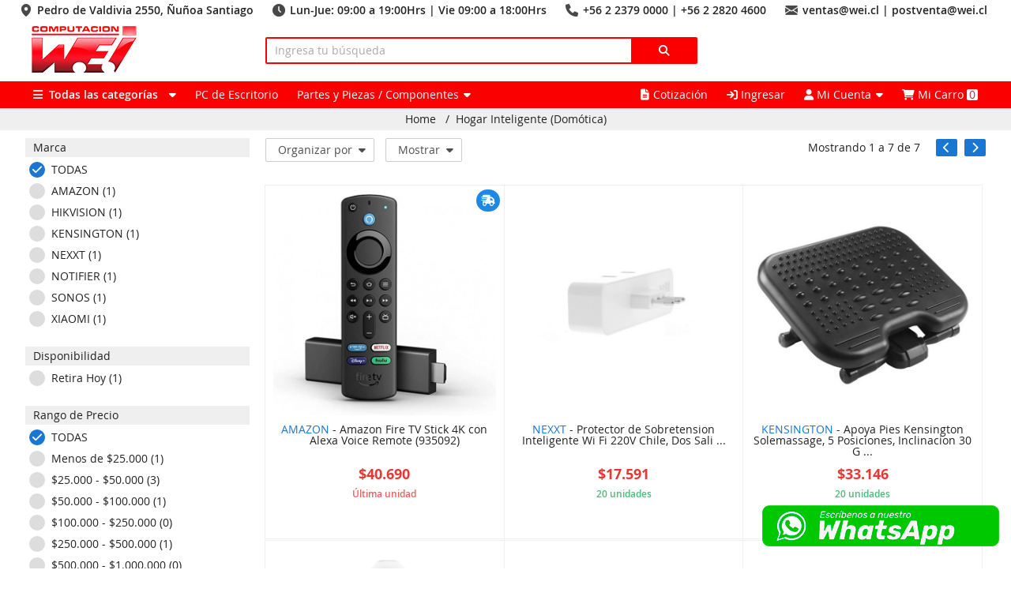

--- FILE ---
content_type: text/html; charset=utf-8
request_url: https://www.wei.cl/categoria/885
body_size: 137824
content:
<!DOCTYPE html>
<html lang="es">
    <head>
        <title>Wei Chile S. A. - Hogar Inteligente (Dom&oacute;tica)</title>
        <meta charset="utf-8" />
        <meta name="viewport" content="width=device-width, maximum-scale=1.0, minimum-scale=1.0, initial-scale=1.0" />
        <!--<meta name="google-site-verification" content="aB9MAOPp5DwpiUeg9yC2YOosjxTj5N12maA-98BP95Y" />-->
        <meta name="google-site-verification" content="TfUA12JhkSDd_iJ6RTyuKYxGGaYV5HDg3A_Xs5KbtUE" />
                <link href="https://www.wei.cl/img/favicon.png?nocache=izJp51NX" rel="shortcut icon"/>
                    <link href="https://www.wei.cl/css/font-awesome.all.min.css?nocache=izJp51NX" rel="stylesheet"/>
            <link href="https://www.wei.cl/css/font-opensans.min.css?nocache=izJp51NX" rel="stylesheet"/>
            <link href="https://www.wei.cl/css/devapp/devapp.min.css?nocache=izJp51NX" rel="stylesheet"/>
            <link href="https://www.wei.cl/css/app.min.css?nocache=izJp51NX" rel="stylesheet"/>
            <link href="https://www.wei.cl/css/jquery-ui.min.css?nocache=izJp51NX" rel="stylesheet" >
            <script src="https://www.wei.cl/js/jquery.min.js?nocache=izJp51NX"></script>
            <script src="https://www.wei.cl/js/jquery-ui.min.js?nocache=izJp51NX"></script>
            <script src="https://www.wei.cl/js/js.cookie.js?nocache=izJp51NX"></script>
            <script src="https://www.wei.cl/js/config.min.js?nocache=izJp51NX"></script>
            <script src="https://www.wei.cl/js/session.min.js?nocache=izJp51NX"></script>
            <script src="https://www.wei.cl/js/devapp/app.min.js?nocache=izJp51NX"></script>
            <script src="https://www.wei.cl/js/ganalytics.js"></script>
            <!--<script src="https://www.wei.cl/js/autocomplete.js"></script>-->
        
        <script type="text/javascript">

            Config.id = 'production_phpsvr';
            Config.weburl = 'https://www.wei.cl/';
            Config.weburi = 'categoria/885';
            Config.environment = 'production';
            Config.bannerurl = 'https://www.wei.cl/img/banner/';
            Config.imgurl = 'https://www.wei.cl/img/product/';
            Config.iva = 0.19;
            Config.evento = '';
            Config.mainturl = 'http://maint.wei.cl/';
            Config.mainturlnew = 'http://maint.wei.cl/maint/';
            
            Config.cookie_duracion = 1769633825 * 1000;
            Config.cookie_path = '/';
            Config.cookie_domain = 'www.wei.cl';

            Config.categories_selected = [];

            Session = {"ip":"172.18.0.1","guid":"2e1b1010bcd62b1635d5cff4573a2f1d","browser":"Mozilla\/5.0 (Macintosh; Intel Mac OS X 10_15_7) AppleWebKit\/537.36 (KHTML, like Gecko) Chrome\/131.0.0.0 Safari\/537.36; ClaudeBot\/1.0; +claudebot@anthropic.com)","responsive":"md md-3","page_count":20,"page_order":"disponibilidad","page_scale":"asc","client_id":null,"client_billing_id":null,"client_shipping_id":null,"client_billings":[],"client_shippings":[],"cart_total_neto":0,"cart_total_iva":0,"cart_total_bruto":0,"cart_total_count":0,"cart_total_weight":0,"cart_total_shipment":0,"cart_payment_id":2,"cart_delivery_id":2,"cart_shipping_id":1,"cart_warehouse_id":null,"cart_document_id":1,"cart_note":null,"cart_pay_with_transferencia":false,"cart_pay_with_webpay":true,"cart_required_boleta":true,"cart_required_factura":false,"cart_required_shipping":true,"cart_products":[],"cart_shipments":{"1":{"id":1,"alias":"Por Pagar","name":"Por Pagar","description":"Te contactaremos para elegir el Courier adecuado","price":0}}};

            /*console.log(Cookies.get());*/

        </script>

                    <script src="https://www.wei.cl/js/helper/helper.min.js?nocache=izJp51NX"></script>
            <script src="https://www.wei.cl/js/helper/sessionHelper.min.js?nocache=izJp51NX"></script>
            <script src="https://www.wei.cl/js/body.min.js?nocache=izJp51NX"></script>
                    
                    <!-- Google Tag Manager -->
            <script>(function(w,d,s,l,i){w[l]=w[l]||[];w[l].push({'gtm.start':new Date().getTime(),event:'gtm.js'});var f=d.getElementsByTagName(s)[0],j=d.createElement(s),dl=l!='dataLayer'?'&l='+l:'';j.async=true;j.src='https://www.googletagmanager.com/gtm.js?id='+i+dl;f.parentNode.insertBefore(j,f);})(window,document,'script','dataLayer','GTM-T28CJ2B');</script>
            <!-- End Google Tag Manager -->
        
                    <!-- MailerLite Universal -->
            <script>
                (function(w,d,e,u,f,l,n){w[f]=w[f]||function(){(w[f].q=w[f].q||[])
                .push(arguments);},l=d.createElement(e),l.async=1,l.src=u,
                n=d.getElementsByTagName(e)[0],n.parentNode.insertBefore(l,n);})
                (window,document,'script','https://assets.mailerlite.com/js/universal.js','ml');
                ml('account', '194152');
            </script>
            <!-- End MailerLite Universal -->
        
                    <!-- Facebook Pixel Code -->
            <script>
            !function(f,b,e,v,n,t,s){
            if(f.fbq)return;n=f.fbq=function(){n.callMethod? n.callMethod.apply(n,arguments):n.queue.push(arguments);};
            if(!f._fbq)f._fbq=n;n.push=n;n.loaded=!0;n.version='2.0'; n.queue=[];t=b.createElement(e);t.async=!0;
            t.src=v;s=b.getElementsByTagName(e)[0]; s.parentNode.insertBefore(t,s);
            }(window, document,'script', 'https://connect.facebook.net/en_US/fbevents.js');
            fbq('init', '395065951145097');
            fbq('track', 'PageView');
            </script>
            <noscript>
                <img height="1" width="1" style="display:none" src="https://www.facebook.com/tr?id=395065951145097&ev=PageView&noscript=1"/>
            </noscript>
            <!-- End Facebook Pixel Code -->
        
    </head>

    <body class="" data-bkp="">

        <!-- Google Tag Manager (noscript) -->
        <noscript><iframe src="https://www.googletagmanager.com/ns.html?id=GTM-T28CJ2B" height="0" width="0" style="display:none;visibility:hidden"></iframe></noscript>
        <!-- End Google Tag Manager (noscript) -->

        <div class="width-max visible-xs-2 pw10">
            <div class="row-100 txt-right pt5" style="font-size: 14px; line-height: 16px; font-weight: 500;">
                <div style="display: inline-block; margin: 0px 20px 0px 0px; padding: 0px 0px 0px 20px;"><!--<i class="fas fa-map-marker-alt" style="font-size:17px;line-height:16px;color:#fb0000;margin-right:5px;"></i>--><img src="https://www.wei.cl/img/icon/mapa.png?nocache=izJp51NX" alt="icono mapa" style="display: inline-block;position: absolute;top: 0px;left: 0px;"/><!--<i class="fa-solid fa-location-dot mr5 txt16 txt-color"></i>--> Pedro de Valdivia 2550, &Ntilde;u&ntilde;oa Santiago</div>
                <div style="display: inline-block; margin: 0px 20px 0px 0px; padding: 0px 0px 0px 22px;"><!--<i class="fas fa-clock" style="font-size:17px;line-height:16px;color:#fb0000;margin-right:5px;"></i>--><img src="https://www.wei.cl/img/icon/horario.png?nocache=izJp51NX" alt="icono horario" style="display: inline-block;position: absolute;top: 0px;left: 0px;"/><!--<i class="fa-solid fa-clock mr5 txt16 txt-color"></i>--> Lun-Jue: 09:00 a 19:00Hrs | Vie 09:00 a 18:00Hrs </div>
                <div style="display: inline-block; margin: 0px 20px 0px 0px; padding: 0px 0px 0px 22px;"><!--<i class="fas fa-phone" style="font-size:17px;line-height:16px;color:#fb0000;margin-right:5px;"></i>--><img src="https://www.wei.cl/img/icon/telefono.png?nocache=izJp51NX" alt="icono telefono" style="display: inline-block;position: absolute;top: 0px;left: 0px;"/><!--<i class="fa-sharp fa-solid fa-phone mr5 txt16 txt-color"></i>--> +56 2 2379 0000 | +56 2 2820 4600</div>
                <div style="display: inline-block; margin: 0px 20px 0px 0px; padding: 0px 0px 0px 22px;"><!--<i class="fas fa-envelope" style="font-size:17px;line-height:16px;color:#fb0000;margin-right:5px;"></i>--><img src="https://www.wei.cl/img/icon/email.png?nocache=izJp51NX" alt="icono email" style="display: inline-block;position: absolute;top: 0px;left: 0px;"/><!--<i class="fa-sharp fa-solid fa-envelope mr5 txt16 txt-color"></i>--> ventas@wei.cl | postventa@wei.cl</div>
            </div>
        </div>
        
        <div class="width-max">
            <div class="row-95">
                <div class="col-25 col-35-sm-2 visible-xs-2">
                    <a href="https://www.wei.cl/home"><img src="https://www.wei.cl/img/logo5.png?nocache=izJp51NX" alt="logo Wei.cl"/></a>
                </div><div class="col-100 txt-center hidden-xs-2 pt5">
                    <a href="https://www.wei.cl/home"><img src="https://www.wei.cl/img/logo5.png?nocache=izJp51NX" alt="logo Wei.cl"/></a>
                </div><div class="col-45 col-60-sm-2 col-100-xs-2">
                    <div class="txt-center txt-bolder txt16 txt14-md-1 visible-xs-2" style="color: #2f2f2f;">&nbsp;</div>
                    <form action="https://www.wei.cl/productos/buscar" id="form-buscar-producto" class="form-buscar-producto pt10" method="post">
                        <div class="col-85">
                            <input type="text" name="texto" value="" id="buscar-texto" class="input" placeholder="Ingresa tu b&uacute;squeda" style="border: 2px solid #fb0000;"/>
                        </div><div class="col-15">
                            <button type="submit" class="btn btn-block" style="background-color: #fb0000; color: #ffffff; border: 2px solid #fb0000; border-left: 0px solid transparent;"><i class="fa fa-search"></i></button>
                        </div>
                    </form>
                </div><!--<div class="col-30 visible-sm-2 txt-right pt25">
                    <div class="contacto_header" style="display:inline-block; text-align:left">
                        <div style="font-size: 16px; line-height: 16px; margin-bottom: 5px; font-weight: 500;"><i class="fa-solid fa-phone rojo"></i>&nbsp; +562 2820 4600 &nbsp; | &nbsp; +562 2820 4740</div>
                        <div style="font-size: 14px; line-height: 14px;font-weight:500;"><i class="fa-solid fa-envelope rojo" style="margin-right:21px;"></i>&nbsp; ventas@wei.cl &nbsp;&nbsp; | &nbsp;&nbsp; postventa@wei.cl</div>
                    </div>
                    <!--<div class="mt5 txt12">VALPARAISO &nbsp; +562 2820 4750 / VALPARAISO@WEI.CL</div>--+>
                    <!--<div class="mt5 txt12">SANTIAGO CENTRO &nbsp; +562 2820 4620</div>--+>
                </div><div class="col-100 txt-center pb10 hidden-sm-2">
                    <div style="font-size: 14px; line-height: 16px; margin-bottom: 5px; font-weight: 500;">
                        <span class="pw5">VENTAS CASA MATR&Iacute;Z</span>
                        <span class="pw5">+562 2820 4600</span>
                        <span class="pw5">ventas@wei.cl</span>
                    </div>
                    <div style="font-size: 12px; line-height: 14px;">
                        <span class="pw5">POSTVENTA INTERNET</span>
                        <span class="pw5">+562 2820 4740</span>
                        <span class="pw5">postventa@wei.cl</span>
                    </div>
                    <!--<div class="mt5 txt12">VALPARAISO &nbsp; +562 2820 4750 / VALPARAISO@WEI.CL</div>--+>
                    <!--<div class="mt5 txt12">SANTIAGO CENTRO &nbsp; +562 2820 4620</div>--+>
                </div>-->
            </div>
        </div>

        <div class="bg-color">
            <div class="width-max">
                <div class="row-95">
                    <div class="col-100">
                        <div class="col-50 col-55-lg-1 col-70-md-2">
                            <div class="dropdown dropdown-categoria" data-autoopen="1">
                                <div class="item"><span class=""><i class="fa-solid fa-bars"></i></span><span class="visible-sm-1 txt-bolder">&nbsp; Todas las categor&iacute;as</span>  &nbsp;<i class="fa fa-dropdown"></i></div>
                                <div class="subitems">
                                        <div class="row-100">
        <div class="col-45 col-50-sm-1 col-100-xs-2 col-a0">
            
<div class="mitem l0" data-id="1134" data-hijos-id="551,1139,1138,701,515,511,1243,663,1142,1141"><a href="https://www.wei.cl/categoria/almacenamiento-de-datos-1134">Almacenamiento de datos<span class="derecha_absolute"><i class="fa-solid fa-chevron-right"></i></span></a><div class="msubitems l0">
<div class="mitem l1" data-id="1139" data-hijos-id=""><a href="https://www.wei.cl/categoria/cofres-de-disco-duro-y-accesorios-1139">Cofres de Disco Duro y Accesorios</a><div class="msubitems l1"></div></div>
<div class="mitem l1" data-id="1138" data-hijos-id=""><a href="https://www.wei.cl/categoria/discos-duros-externos-1138">Discos Duros Externos</a><div class="msubitems l1"></div></div>
<div class="mitem l1" data-id="701" data-hijos-id=""><a href="https://www.wei.cl/categoria/discos-duros-servidor-701">Discos Duros Servidor</a><div class="msubitems l1"></div></div>
<div class="mitem l1" data-id="515" data-hijos-id=""><a href="https://www.wei.cl/categoria/discos-ssd-sata-2-5-y-m-2-515">Discos SSD SATA 2.5" y M.2</a><div class="msubitems l1"></div></div>
<div class="mitem l1" data-id="511" data-hijos-id=""><a href="https://www.wei.cl/categoria/hdd-discos-duros-mecanicos-511">HDD Discos Duros Mecánicos</a><div class="msubitems l1"></div></div>
<div class="mitem l1" data-id="1243" data-hijos-id=""><a href="https://www.wei.cl/categoria/lectores-de-memorias-1243">Lectores de Memorias</a><div class="msubitems l1"></div></div>
<div class="mitem l1" data-id="663" data-hijos-id=""><a href="https://www.wei.cl/categoria/nas-y-almacenamiento-en-red-663">NAS y Almacenamiento en red</a><div class="msubitems l1"></div></div>
<div class="mitem l1" data-id="1142" data-hijos-id=""><a href="https://www.wei.cl/categoria/pendrive-1142">Pendrive</a><div class="msubitems l1"></div></div>
<div class="mitem l1" data-id="1141" data-hijos-id=""><a href="https://www.wei.cl/categoria/tarjetas-flash-micro-sd-1141">Tarjetas Flash Micro SD</a><div class="msubitems l1"></div></div></div></div>
<div class="mitem l0" data-id="1173" data-hijos-id="1176,770,1297,789,793"><a href="https://www.wei.cl/categoria/audifonos-cables-adaptadores-1173">Audífonos | Cables | Adaptadores<span class="derecha_absolute"><i class="fa-solid fa-chevron-right"></i></span></a><div class="msubitems l0">
<div class="mitem l1" data-id="1176" data-hijos-id=""><a href="https://www.wei.cl/categoria/audifonos-1176">Audífonos</a><div class="msubitems l1"></div></div>
<div class="mitem l1" data-id="770" data-hijos-id=""><a href="https://www.wei.cl/categoria/audifonos-con-microfono-770">Audífonos con Micrófono</a><div class="msubitems l1"></div></div>
<div class="mitem l1" data-id="1297" data-hijos-id=""><a href="https://www.wei.cl/categoria/audifonos-inalambricos-1297">Audífonos Inalámbricos</a><div class="msubitems l1"></div></div>
<div class="mitem l1" data-id="789" data-hijos-id=""><a href="https://www.wei.cl/categoria/cables-y-adaptadores-789">Cables y Adaptadores</a><div class="msubitems l1"></div></div>
<div class="mitem l1" data-id="793" data-hijos-id=""><a href="https://www.wei.cl/categoria/equipo-amplificador-karaoke-793">Equipo Amplificador Karaoke</a><div class="msubitems l1"></div></div></div></div>
<div class="mitem l0" data-id="1144" data-hijos-id="1146,791,846,1161,912,843"><a href="https://www.wei.cl/categoria/bolsos-y-accesorios-de-pc-1144">Bolsos y Accesorios de PC<span class="derecha_absolute"><i class="fa-solid fa-chevron-right"></i></span></a><div class="msubitems l0">
<div class="mitem l1" data-id="1146" data-hijos-id=""><a href="https://www.wei.cl/categoria/accesorios-notebook-y-mac-1146">Accesorios Notebook y Mac</a><div class="msubitems l1"></div></div>
<div class="mitem l1" data-id="791" data-hijos-id=""><a href="https://www.wei.cl/categoria/accesorios-varios-791">Accesorios Varios</a><div class="msubitems l1"></div></div>
<div class="mitem l1" data-id="846" data-hijos-id=""><a href="https://www.wei.cl/categoria/bolsos-y-maletines-846">Bolsos y Maletines</a><div class="msubitems l1"></div></div>
<div class="mitem l1" data-id="1161" data-hijos-id=""><a href="https://www.wei.cl/categoria/candados-de-seguridad-1161">Candados de Seguridad</a><div class="msubitems l1"></div></div>
<div class="mitem l1" data-id="843" data-hijos-id=""><a href="https://www.wei.cl/categoria/mochilas-para-notebook-843">Mochilas para Notebook</a><div class="msubitems l1"></div></div></div></div>
<div class="mitem l0" data-id="1184" data-hijos-id="1149,7,1186,1167"><a href="https://www.wei.cl/categoria/camaras-digitales-1184">Cámaras Digitales<span class="derecha_absolute"><i class="fa-solid fa-chevron-right"></i></span></a><div class="msubitems l0">
<div class="mitem l1" data-id="1149" data-hijos-id=""><a href="https://www.wei.cl/categoria/accesorios-de-camaras-1149">Accesorios de Cámaras</a><div class="msubitems l1"></div></div>
<div class="mitem l1" data-id="1167" data-hijos-id=""><a href="https://www.wei.cl/categoria/webcam-1167">WebCam</a><div class="msubitems l1"></div></div></div></div>
<div class="mitem l0" data-id="681" data-hijos-id="805,1209,888,890,729,1211,808,851,814,810,815,731,730,821,804,809,806"><a href="https://www.wei.cl/categoria/componentes-gamer-y-perifericos-681">Componentes Gamer y Periféricos<span class="derecha_absolute"><i class="fa-solid fa-chevron-right"></i></span></a><div class="msubitems l0">
<div class="mitem l1" data-id="805" data-hijos-id=""><a href="https://www.wei.cl/categoria/audifonos-gamer-805">Audífonos Gamer</a><div class="msubitems l1"></div></div>
<div class="mitem l1" data-id="1209" data-hijos-id=""><a href="https://www.wei.cl/categoria/consolas-juegos-y-controles-1209">Consolas Juegos y controles</a><div class="msubitems l1"></div></div>
<div class="mitem l1" data-id="888" data-hijos-id=""><a href="https://www.wei.cl/categoria/escritorios-gamer-888">Escritorios Gamer</a><div class="msubitems l1"></div></div>
<div class="mitem l1" data-id="1211" data-hijos-id=""><a href="https://www.wei.cl/categoria/gamepads-joysticks-1211">Gamepads &  Joysticks</a><div class="msubitems l1"></div></div>
<div class="mitem l1" data-id="808" data-hijos-id=""><a href="https://www.wei.cl/categoria/kit-teclado-y-mouse-gamer-808">Kit Teclado y Mouse Gamer</a><div class="msubitems l1"></div></div>
<div class="mitem l1" data-id="851" data-hijos-id=""><a href="https://www.wei.cl/categoria/microfonos-gamer-851">Micrófonos Gamer</a><div class="msubitems l1"></div></div>
<div class="mitem l1" data-id="814" data-hijos-id=""><a href="https://www.wei.cl/categoria/mochilas-gamer-814">Mochilas Gamer</a><div class="msubitems l1"></div></div>
<div class="mitem l1" data-id="810" data-hijos-id=""><a href="https://www.wei.cl/categoria/monitores-gamer-810">Monitores Gamer</a><div class="msubitems l1"></div></div>
<div class="mitem l1" data-id="815" data-hijos-id=""><a href="https://www.wei.cl/categoria/mousepad-gamer-815">Mousepad Gamer</a><div class="msubitems l1"></div></div>
<div class="mitem l1" data-id="804" data-hijos-id=""><a href="https://www.wei.cl/categoria/refrigeracion-e-iluminacion-804">Refrigeración e Iluminación</a><div class="msubitems l1"></div></div>
<div class="mitem l1" data-id="809" data-hijos-id=""><a href="https://www.wei.cl/categoria/sillas-gamer-809">Sillas Gamer</a><div class="msubitems l1"></div></div>
<div class="mitem l1" data-id="806" data-hijos-id=""><a href="https://www.wei.cl/categoria/teclados-mecanico-806">Teclados Mecánico</a><div class="msubitems l1"></div></div></div></div>
<div class="mitem l0" data-id="725" data-hijos-id="771,799"><a href="https://www.wei.cl/categoria/componentes-para-notebooks-725">Componentes para Notebooks<span class="derecha_absolute"><i class="fa-solid fa-chevron-right"></i></span></a><div class="msubitems l0">
<div class="mitem l1" data-id="771" data-hijos-id=""><a href="https://www.wei.cl/categoria/cargadores-y-baterias-de-notebook-771">Cargadores y baterías de notebook</a><div class="msubitems l1"></div></div>
<div class="mitem l1" data-id="799" data-hijos-id=""><a href="https://www.wei.cl/categoria/docking-station-799">Docking Station</a><div class="msubitems l1"></div></div></div></div>
<div class="mitem l0" data-id="1197" data-hijos-id="1204,1206,550,788,1198,1199"><a href="https://www.wei.cl/categoria/conectividad-y-redes-1197">Conectividad y Redes<span class="derecha_absolute"><i class="fa-solid fa-chevron-right"></i></span></a><div class="msubitems l0">
<div class="mitem l1" data-id="1204" data-hijos-id=""><a href="https://www.wei.cl/categoria/adaptadores-de-red-modulos-de-expansion-1204">Adaptadores de Red | Módulos de Expansión</a><div class="msubitems l1"></div></div>
<div class="mitem l1" data-id="1206" data-hijos-id=""><a href="https://www.wei.cl/categoria/antenas-repetidoras-1206">Antenas Repetidoras</a><div class="msubitems l1"></div></div>
<div class="mitem l1" data-id="550" data-hijos-id=""><a href="https://www.wei.cl/categoria/cables-de-red-conectores-550">Cables de Red | Conectores</a><div class="msubitems l1"></div></div>
<div class="mitem l1" data-id="1198" data-hijos-id=""><a href="https://www.wei.cl/categoria/routers-puntos-de-acceso-1198">Routers | Puntos de Acceso</a><div class="msubitems l1"></div></div>
<div class="mitem l1" data-id="1199" data-hijos-id=""><a href="https://www.wei.cl/categoria/switches-inyectores-poe-1199">Switches | Inyectores PoE</a><div class="msubitems l1"></div></div></div></div>
<div class="mitem l0" data-id="885" data-hijos-id="906,902,907,905,908,909,904,903"><a href="https://www.wei.cl/categoria/hogar-inteligente-domotica-885">Hogar Inteligente (Domótica)<span class="derecha_absolute"><i class="fa-solid fa-chevron-right"></i></span></a><div class="msubitems l0">
<div class="mitem l1" data-id="905" data-hijos-id=""><a href="https://www.wei.cl/categoria/enchufes-inteligentes-905">Enchufes Inteligentes</a><div class="msubitems l1"></div></div>
<div class="mitem l1" data-id="909" data-hijos-id=""><a href="https://www.wei.cl/categoria/parlantes-inteligentes-909">Parlantes Inteligentes</a><div class="msubitems l1"></div></div>
<div class="mitem l1" data-id="904" data-hijos-id=""><a href="https://www.wei.cl/categoria/reproductores-streaming-tv-904">Reproductores Streaming TV</a><div class="msubitems l1"></div></div>
<div class="mitem l1" data-id="903" data-hijos-id=""><a href="https://www.wei.cl/categoria/seguridad-y-vigilancia-903">Seguridad y Vigilancia</a><div class="msubitems l1"></div></div></div></div>
<div class="mitem l0" data-id="1205" data-hijos-id="820,667,794,666,785,847,772,777,776,706"><a href="https://www.wei.cl/categoria/hogar-y-seguridad-1205">Hogar y Seguridad<span class="derecha_absolute"><i class="fa-solid fa-chevron-right"></i></span></a><div class="msubitems l0">
<div class="mitem l1" data-id="820" data-hijos-id=""><a href="https://www.wei.cl/categoria/accesorios-de-camaras-de-seguridad-820">Accesorios de Cámaras de Seguridad</a><div class="msubitems l1"></div></div>
<div class="mitem l1" data-id="667" data-hijos-id=""><a href="https://www.wei.cl/categoria/accesorios-para-cctv-667">Accesorios para CCTV</a><div class="msubitems l1"></div></div>
<div class="mitem l1" data-id="794" data-hijos-id=""><a href="https://www.wei.cl/categoria/alarmas-y-sensores-794">Alarmas  y Sensores</a><div class="msubitems l1"></div></div>
<div class="mitem l1" data-id="666" data-hijos-id=""><a href="https://www.wei.cl/categoria/camaras-de-seguridad-666">Cámaras  de Seguridad</a><div class="msubitems l1"></div></div>
<div class="mitem l1" data-id="785" data-hijos-id=""><a href="https://www.wei.cl/categoria/control-de-acceso-785">Control de Acceso</a><div class="msubitems l1"></div></div>
<div class="mitem l1" data-id="777" data-hijos-id=""><a href="https://www.wei.cl/categoria/grabadores-nvr-777">Grabadores NVR</a><div class="msubitems l1"></div></div></div></div>
<div class="mitem l0" data-id="690" data-hijos-id="792,1232,832,573,1226,736,773,714,31,920,784,774,775,1194,1288,862,1118,728,694,919,11"><a href="https://www.wei.cl/categoria/impresoras-y-suministros-690">Impresoras y Suministros<span class="derecha_absolute"><i class="fa-solid fa-chevron-right"></i></span></a><div class="msubitems l0">
<div class="mitem l1" data-id="792" data-hijos-id=""><a href="https://www.wei.cl/categoria/accesorios-de-impresoras-792">Accesorios de Impresoras</a><div class="msubitems l1"></div></div>
<div class="mitem l1" data-id="1232" data-hijos-id=""><a href="https://www.wei.cl/categoria/escaner-1232">Escáner</a><div class="msubitems l1"></div></div>
<div class="mitem l1" data-id="573" data-hijos-id="587"><a href="https://www.wei.cl/categoria/impresora-a-laser-brother-573">Impresora a Láser Brother</a><div class="msubitems l1"></div></div>
<div class="mitem l1" data-id="1226" data-hijos-id=""><a href="https://www.wei.cl/categoria/impresora-de-inyeccion-de-tinta-1226">Impresora de Inyección de Tinta</a><div class="msubitems l1"></div></div>
<div class="mitem l1" data-id="773" data-hijos-id=""><a href="https://www.wei.cl/categoria/impresoras-a-laser-773">Impresoras a Láser</a><div class="msubitems l1"></div></div>
<div class="mitem l1" data-id="784" data-hijos-id=""><a href="https://www.wei.cl/categoria/impresoras-de-corte-plotters-784">Impresoras de Corte Plotters</a><div class="msubitems l1"></div></div>
<div class="mitem l1" data-id="775" data-hijos-id=""><a href="https://www.wei.cl/categoria/impresoras-multifuncionales-775">Impresoras Multifuncionales</a><div class="msubitems l1"></div></div>
<div class="mitem l1" data-id="1194" data-hijos-id=""><a href="https://www.wei.cl/categoria/rotuladores-etiquetadoras-1194">Rotuladores & Etiquetadoras</a><div class="msubitems l1"></div></div>
<div class="mitem l1" data-id="1288" data-hijos-id=""><a href="https://www.wei.cl/categoria/suministros-de-impresoras-1288">Suministros de Impresoras</a><div class="msubitems l1"></div></div>
<div class="mitem l1" data-id="862" data-hijos-id=""><a href="https://www.wei.cl/categoria/suministros-para-brother-862">Suministros para Brother</a><div class="msubitems l1"></div></div>
<div class="mitem l1" data-id="694" data-hijos-id="707,693,695"><a href="https://www.wei.cl/categoria/suministros-para-hp-694">Suministros para HP</a><div class="msubitems l1">
<div class="mitem l2" data-id="693" data-hijos-id=""><a href="https://www.wei.cl/categoria/cartuchos-de-tinta-hp-693">Cartuchos de Tinta HP</a><div class="msubitems l2"></div></div>
<div class="mitem l2" data-id="695" data-hijos-id=""><a href="https://www.wei.cl/categoria/toners-hp-impresoras-laser-695">Tóners HP (Impresoras Láser)</a><div class="msubitems l2"></div></div></div></div></div></div>
<div class="mitem l0" data-id="1244" data-hijos-id="1152,1245,1251,735,1249,801"><a href="https://www.wei.cl/categoria/monitores-y-proyectores-1244">Monitores y Proyectores<span class="derecha_absolute"><i class="fa-solid fa-chevron-right"></i></span></a><div class="msubitems l0">
<div class="mitem l1" data-id="1152" data-hijos-id=""><a href="https://www.wei.cl/categoria/accesorios-para-proyectores-1152">Accesorios para Proyectores</a><div class="msubitems l1"></div></div>
<div class="mitem l1" data-id="1245" data-hijos-id=""><a href="https://www.wei.cl/categoria/monitores-1245">Monitores</a><div class="msubitems l1"></div></div>
<div class="mitem l1" data-id="1249" data-hijos-id=""><a href="https://www.wei.cl/categoria/proyectores-1249">Proyectores</a><div class="msubitems l1"></div></div>
<div class="mitem l1" data-id="801" data-hijos-id=""><a href="https://www.wei.cl/categoria/soportes-para-monitores-y-proyector-801">Soportes para Monitores y Proyector</a><div class="msubitems l1"></div></div></div></div>
<div class="mitem l0" data-id="896" data-hijos-id=""><a href="https://www.wei.cl/categoria/ofertas-ofertas-del-dia-896">Ofertas - Ofertas del Día</a><div class="msubitems l0"></div></div>
<div class="mitem l0" data-id="724" data-hijos-id="1222,1219,1165,1272,1242,1241,1238,1126,1117,886,1162,1143,1174,1305"><a href="https://www.wei.cl/categoria/partes-y-piezas-componentes-724">Partes y Piezas / Componentes<span class="derecha_absolute"><i class="fa-solid fa-chevron-right"></i></span></a><div class="msubitems l0">
<div class="mitem l1" data-id="1222" data-hijos-id=""><a href="https://www.wei.cl/categoria/fuentes-de-poder-1222">Fuentes de Poder</a><div class="msubitems l1"></div></div>
<div class="mitem l1" data-id="1219" data-hijos-id=""><a href="https://www.wei.cl/categoria/gabinetes-1219">Gabinetes</a><div class="msubitems l1"></div></div>
<div class="mitem l1" data-id="1165" data-hijos-id=""><a href="https://www.wei.cl/categoria/herramientas-y-pasta-termica-1165">Herramientas y Pasta Térmica</a><div class="msubitems l1"></div></div>
<div class="mitem l1" data-id="1272" data-hijos-id=""><a href="https://www.wei.cl/categoria/lectores-opticos-1272">Lectores Ópticos</a><div class="msubitems l1"></div></div>
<div class="mitem l1" data-id="1242" data-hijos-id=""><a href="https://www.wei.cl/categoria/memorias-para-servidores-1242">Memorias para Servidores</a><div class="msubitems l1"></div></div>
<div class="mitem l1" data-id="1241" data-hijos-id=""><a href="https://www.wei.cl/categoria/memorias-ram-para-notebook-1241">Memorias RAM para Notebook</a><div class="msubitems l1"></div></div>
<div class="mitem l1" data-id="1238" data-hijos-id=""><a href="https://www.wei.cl/categoria/memorias-ram-para-pc-1238">Memorias RAM para PC</a><div class="msubitems l1"></div></div>
<div class="mitem l1" data-id="1126" data-hijos-id=""><a href="https://www.wei.cl/categoria/placas-madres-1126">Placas Madres</a><div class="msubitems l1"></div></div>
<div class="mitem l1" data-id="1117" data-hijos-id=""><a href="https://www.wei.cl/categoria/procesadores-1117">Procesadores</a><div class="msubitems l1"></div></div>
<div class="mitem l1" data-id="1162" data-hijos-id=""><a href="https://www.wei.cl/categoria/refrigeracion-ventiladores-1162">Refrigeración | Ventiladores</a><div class="msubitems l1"></div></div>
<div class="mitem l1" data-id="1305" data-hijos-id=""><a href="https://www.wei.cl/categoria/tarjetas-de-video-1305">Tarjetas de Video</a><div class="msubitems l1"></div></div></div></div>
<div class="mitem l0" data-id="689" data-hijos-id="709,1267,769,711,868,867,710"><a href="https://www.wei.cl/categoria/pc-de-escritorio-notebook-tablets-689">PC de Escritorio | Notebook | Tablets<span class="derecha_absolute"><i class="fa-solid fa-chevron-right"></i></span></a><div class="msubitems l0">
<div class="mitem l1" data-id="709" data-hijos-id=""><a href="https://www.wei.cl/categoria/mini-pc-nuc-709">Mini PC / NUC</a><div class="msubitems l1"></div></div>
<div class="mitem l1" data-id="1267" data-hijos-id="558"><a href="https://www.wei.cl/categoria/notebooks-1267">Notebooks</a><div class="msubitems l1"></div></div>
<div class="mitem l1" data-id="711" data-hijos-id=""><a href="https://www.wei.cl/categoria/pc-de-escritorio-711">PC de Escritorio</a><div class="msubitems l1"></div></div>
<div class="mitem l1" data-id="868" data-hijos-id=""><a href="https://www.wei.cl/categoria/tabletas-graficas-868">Tabletas Gráficas</a><div class="msubitems l1"></div></div>
<div class="mitem l1" data-id="867" data-hijos-id=""><a href="https://www.wei.cl/categoria/tablets-867">Tablets</a><div class="msubitems l1"></div></div></div></div>
<div class="mitem l0" data-id="901" data-hijos-id="1164,877,1201,1182,876,807,798,1175,802,835,1252"><a href="https://www.wei.cl/categoria/perifericos-901">Periféricos<span class="derecha_absolute"><i class="fa-solid fa-chevron-right"></i></span></a><div class="msubitems l0">
<div class="mitem l1" data-id="1164" data-hijos-id=""><a href="https://www.wei.cl/categoria/hub-usb-1164">Hub USB</a><div class="msubitems l1"></div></div>
<div class="mitem l1" data-id="877" data-hijos-id=""><a href="https://www.wei.cl/categoria/kit-teclado-y-mouse-877">Kit Teclado y Mouse</a><div class="msubitems l1"></div></div>
<div class="mitem l1" data-id="1182" data-hijos-id=""><a href="https://www.wei.cl/categoria/microfonos-1182">Micrófonos</a><div class="msubitems l1"></div></div>
<div class="mitem l1" data-id="876" data-hijos-id=""><a href="https://www.wei.cl/categoria/mouse-876">Mouse</a><div class="msubitems l1"></div></div>
<div class="mitem l1" data-id="807" data-hijos-id=""><a href="https://www.wei.cl/categoria/mouse-gamer-807">Mouse Gamer</a><div class="msubitems l1"></div></div>
<div class="mitem l1" data-id="798" data-hijos-id=""><a href="https://www.wei.cl/categoria/mousepad-y-apoyo-798">Mousepad y Apoyo</a><div class="msubitems l1"></div></div>
<div class="mitem l1" data-id="1175" data-hijos-id=""><a href="https://www.wei.cl/categoria/parlantes-1175">Parlantes</a><div class="msubitems l1"></div></div>
<div class="mitem l1" data-id="802" data-hijos-id=""><a href="https://www.wei.cl/categoria/presentadores-punteros-laser-802">Presentadores | Punteros Láser</a><div class="msubitems l1"></div></div>
<div class="mitem l1" data-id="835" data-hijos-id=""><a href="https://www.wei.cl/categoria/sillas-de-escritorio-835">Sillas de Escritorio</a><div class="msubitems l1"></div></div>
<div class="mitem l1" data-id="1252" data-hijos-id=""><a href="https://www.wei.cl/categoria/teclados-1252">Teclados</a><div class="msubitems l1"></div></div></div></div>
<div class="mitem l0" data-id="737" data-hijos-id="891,738,752,759,749,750,751,755,754"><a href="https://www.wei.cl/categoria/productos-apple-737">Productos Apple<span class="derecha_absolute"><i class="fa-solid fa-chevron-right"></i></span></a><div class="msubitems l0">
<div class="mitem l1" data-id="891" data-hijos-id=""><a href="https://www.wei.cl/categoria/accesorios-iphone-891">Accesorios Iphone</a><div class="msubitems l1"></div></div>
<div class="mitem l1" data-id="738" data-hijos-id=""><a href="https://www.wei.cl/categoria/accesorios-para-mac-738">Accesorios para Mac</a><div class="msubitems l1"></div></div>
<div class="mitem l1" data-id="752" data-hijos-id=""><a href="https://www.wei.cl/categoria/apple-ipad-752">Apple Ipad</a><div class="msubitems l1"></div></div></div></div>
<div class="mitem l0" data-id="889" data-hijos-id=""><a href="https://www.wei.cl/categoria/productos-en-liquidacion-889">Productos en Liquidación</a><div class="msubitems l0"></div></div>
<div class="mitem l0" data-id="760" data-hijos-id=""><a href="https://www.wei.cl/categoria/productos-por-volumen-760">Productos por Volumen</a><div class="msubitems l0"></div></div>
<div class="mitem l0" data-id="786" data-hijos-id="787,790,1294,800"><a href="https://www.wei.cl/categoria/puntos-de-venta-786">Puntos de Venta<span class="derecha_absolute"><i class="fa-solid fa-chevron-right"></i></span></a><div class="msubitems l0">
<div class="mitem l1" data-id="787" data-hijos-id=""><a href="https://www.wei.cl/categoria/accesorios-y-lectores-de-codigo-787">Accesorios y Lectores de Código</a><div class="msubitems l1"></div></div>
<div class="mitem l1" data-id="790" data-hijos-id=""><a href="https://www.wei.cl/categoria/impresoras-termicas-pos-790">Impresoras Térmicas Pos</a><div class="msubitems l1"></div></div>
<div class="mitem l1" data-id="1294" data-hijos-id=""><a href="https://www.wei.cl/categoria/telefonia-ip-centrales-ip-1294">Telefonía IP | Centrales IP</a><div class="msubitems l1"></div></div></div></div>
<div class="mitem l0" data-id="723" data-hijos-id="702,796,812,1277"><a href="https://www.wei.cl/categoria/servidores-y-accesorios-723">Servidores y Accesorios<span class="derecha_absolute"><i class="fa-solid fa-chevron-right"></i></span></a><div class="msubitems l0">
<div class="mitem l1" data-id="702" data-hijos-id=""><a href="https://www.wei.cl/categoria/accesorios-para-servidores-702">Accesorios para Servidores</a><div class="msubitems l1"></div></div>
<div class="mitem l1" data-id="796" data-hijos-id=""><a href="https://www.wei.cl/categoria/controladoras-para-servidores-796">Controladoras para Servidores</a><div class="msubitems l1"></div></div>
<div class="mitem l1" data-id="812" data-hijos-id=""><a href="https://www.wei.cl/categoria/gabinetes-y-rack-812">Gabinetes y Rack</a><div class="msubitems l1"></div></div>
<div class="mitem l1" data-id="1277" data-hijos-id=""><a href="https://www.wei.cl/categoria/servidores-1277">Servidores</a><div class="msubitems l1"></div></div></div></div>
<div class="mitem l0" data-id="1293" data-hijos-id="1147,1295,840,1301,818"><a href="https://www.wei.cl/categoria/smartphones-accesorios-1293">SmartPhones | Accesorios<span class="derecha_absolute"><i class="fa-solid fa-chevron-right"></i></span></a><div class="msubitems l0">
<div class="mitem l1" data-id="1147" data-hijos-id=""><a href="https://www.wei.cl/categoria/accesorios-tablets-ipad-smartphones-1147">Accesorios Tablets - iPad - Smartphones</a><div class="msubitems l1"></div></div>
<div class="mitem l1" data-id="1295" data-hijos-id=""><a href="https://www.wei.cl/categoria/celulares-smartphones-1295">Celulares Smartphones</a><div class="msubitems l1"></div></div>
<div class="mitem l1" data-id="840" data-hijos-id=""><a href="https://www.wei.cl/categoria/fundas-y-carcasas-840">Fundas y Carcasas</a><div class="msubitems l1"></div></div></div></div>
<div class="mitem l0" data-id="1284" data-hijos-id="1286,1285"><a href="https://www.wei.cl/categoria/software-sistema-operativo-antivirus-1284">Software | Sistema Operativo | Antivirus<span class="derecha_absolute"><i class="fa-solid fa-chevron-right"></i></span></a><div class="msubitems l0">
<div class="mitem l1" data-id="1286" data-hijos-id=""><a href="https://www.wei.cl/categoria/produccion-gestion-empresa-1286">Producción | gestión Empresa</a><div class="msubitems l1"></div></div>
<div class="mitem l1" data-id="1285" data-hijos-id=""><a href="https://www.wei.cl/categoria/sistemas-operativos-1285">Sistemas Operativos</a><div class="msubitems l1"></div></div></div></div>
<div class="mitem l0" data-id="694" data-hijos-id="707,693,695"><a href="https://www.wei.cl/categoria/suministros-para-hp-694">Suministros para HP<span class="derecha_absolute"><i class="fa-solid fa-chevron-right"></i></span></a><div class="msubitems l0">
<div class="mitem l1" data-id="693" data-hijos-id=""><a href="https://www.wei.cl/categoria/cartuchos-de-tinta-hp-693">Cartuchos de Tinta HP</a><div class="msubitems l1"></div></div>
<div class="mitem l1" data-id="695" data-hijos-id=""><a href="https://www.wei.cl/categoria/toners-hp-impresoras-laser-695">Tóners HP (Impresoras Láser)</a><div class="msubitems l1"></div></div></div></div>
<div class="mitem l0" data-id="778" data-hijos-id="780,745,781,782,783"><a href="https://www.wei.cl/categoria/ups-y-estabilizadores-de-voltaje-778">UPS y Estabilizadores de Voltaje<span class="derecha_absolute"><i class="fa-solid fa-chevron-right"></i></span></a><div class="msubitems l0">
<div class="mitem l1" data-id="781" data-hijos-id=""><a href="https://www.wei.cl/categoria/regulador-de-voltaje-781">Regulador de Voltaje</a><div class="msubitems l1"></div></div>
<div class="mitem l1" data-id="782" data-hijos-id="1244"><a href="https://www.wei.cl/categoria/ups-782">UPS</a><div class="msubitems l1">
<div class="mitem l2" data-id="1244" data-hijos-id="1152,1245,1251,735,1249,801"><a href="https://www.wei.cl/categoria/monitores-y-proyectores-1244">Monitores y Proyectores</a><div class="msubitems l2"></div></div></div></div></div></div>
        </div><div class="col-55 col-50-sm-1 col-a1">
            
<div class="mitem l0" data-id="1134" data-hijos-id="551,1139,1138,701,515,511,1243,663,1142,1141"><a href="https://www.wei.cl/categoria/almacenamiento-de-datos-1134">Almacenamiento de datos<span class="derecha_absolute"><i class="fa-solid fa-chevron-right"></i></span></a><div class="msubitems l0">
<div class="mitem l1" data-id="1139" data-hijos-id=""><a href="https://www.wei.cl/categoria/cofres-de-disco-duro-y-accesorios-1139">Cofres de Disco Duro y Accesorios</a><div class="msubitems l1"></div></div>
<div class="mitem l1" data-id="1138" data-hijos-id=""><a href="https://www.wei.cl/categoria/discos-duros-externos-1138">Discos Duros Externos</a><div class="msubitems l1"></div></div>
<div class="mitem l1" data-id="701" data-hijos-id=""><a href="https://www.wei.cl/categoria/discos-duros-servidor-701">Discos Duros Servidor</a><div class="msubitems l1"></div></div>
<div class="mitem l1" data-id="515" data-hijos-id=""><a href="https://www.wei.cl/categoria/discos-ssd-sata-2-5-y-m-2-515">Discos SSD SATA 2.5" y M.2</a><div class="msubitems l1"></div></div>
<div class="mitem l1" data-id="511" data-hijos-id=""><a href="https://www.wei.cl/categoria/hdd-discos-duros-mecanicos-511">HDD Discos Duros Mecánicos</a><div class="msubitems l1"></div></div>
<div class="mitem l1" data-id="1243" data-hijos-id=""><a href="https://www.wei.cl/categoria/lectores-de-memorias-1243">Lectores de Memorias</a><div class="msubitems l1"></div></div>
<div class="mitem l1" data-id="663" data-hijos-id=""><a href="https://www.wei.cl/categoria/nas-y-almacenamiento-en-red-663">NAS y Almacenamiento en red</a><div class="msubitems l1"></div></div>
<div class="mitem l1" data-id="1142" data-hijos-id=""><a href="https://www.wei.cl/categoria/pendrive-1142">Pendrive</a><div class="msubitems l1"></div></div>
<div class="mitem l1" data-id="1141" data-hijos-id=""><a href="https://www.wei.cl/categoria/tarjetas-flash-micro-sd-1141">Tarjetas Flash Micro SD</a><div class="msubitems l1"></div></div></div></div>
<div class="mitem l0" data-id="1173" data-hijos-id="1176,770,1297,789,793"><a href="https://www.wei.cl/categoria/audifonos-cables-adaptadores-1173">Audífonos | Cables | Adaptadores<span class="derecha_absolute"><i class="fa-solid fa-chevron-right"></i></span></a><div class="msubitems l0">
<div class="mitem l1" data-id="1176" data-hijos-id=""><a href="https://www.wei.cl/categoria/audifonos-1176">Audífonos</a><div class="msubitems l1"></div></div>
<div class="mitem l1" data-id="770" data-hijos-id=""><a href="https://www.wei.cl/categoria/audifonos-con-microfono-770">Audífonos con Micrófono</a><div class="msubitems l1"></div></div>
<div class="mitem l1" data-id="1297" data-hijos-id=""><a href="https://www.wei.cl/categoria/audifonos-inalambricos-1297">Audífonos Inalámbricos</a><div class="msubitems l1"></div></div>
<div class="mitem l1" data-id="789" data-hijos-id=""><a href="https://www.wei.cl/categoria/cables-y-adaptadores-789">Cables y Adaptadores</a><div class="msubitems l1"></div></div>
<div class="mitem l1" data-id="793" data-hijos-id=""><a href="https://www.wei.cl/categoria/equipo-amplificador-karaoke-793">Equipo Amplificador Karaoke</a><div class="msubitems l1"></div></div></div></div>
<div class="mitem l0" data-id="1144" data-hijos-id="1146,791,846,1161,912,843"><a href="https://www.wei.cl/categoria/bolsos-y-accesorios-de-pc-1144">Bolsos y Accesorios de PC<span class="derecha_absolute"><i class="fa-solid fa-chevron-right"></i></span></a><div class="msubitems l0">
<div class="mitem l1" data-id="1146" data-hijos-id=""><a href="https://www.wei.cl/categoria/accesorios-notebook-y-mac-1146">Accesorios Notebook y Mac</a><div class="msubitems l1"></div></div>
<div class="mitem l1" data-id="791" data-hijos-id=""><a href="https://www.wei.cl/categoria/accesorios-varios-791">Accesorios Varios</a><div class="msubitems l1"></div></div>
<div class="mitem l1" data-id="846" data-hijos-id=""><a href="https://www.wei.cl/categoria/bolsos-y-maletines-846">Bolsos y Maletines</a><div class="msubitems l1"></div></div>
<div class="mitem l1" data-id="1161" data-hijos-id=""><a href="https://www.wei.cl/categoria/candados-de-seguridad-1161">Candados de Seguridad</a><div class="msubitems l1"></div></div>
<div class="mitem l1" data-id="843" data-hijos-id=""><a href="https://www.wei.cl/categoria/mochilas-para-notebook-843">Mochilas para Notebook</a><div class="msubitems l1"></div></div></div></div>
<div class="mitem l0" data-id="1184" data-hijos-id="1149,7,1186,1167"><a href="https://www.wei.cl/categoria/camaras-digitales-1184">Cámaras Digitales<span class="derecha_absolute"><i class="fa-solid fa-chevron-right"></i></span></a><div class="msubitems l0">
<div class="mitem l1" data-id="1149" data-hijos-id=""><a href="https://www.wei.cl/categoria/accesorios-de-camaras-1149">Accesorios de Cámaras</a><div class="msubitems l1"></div></div>
<div class="mitem l1" data-id="1167" data-hijos-id=""><a href="https://www.wei.cl/categoria/webcam-1167">WebCam</a><div class="msubitems l1"></div></div></div></div>
<div class="mitem l0" data-id="681" data-hijos-id="805,1209,888,890,729,1211,808,851,814,810,815,731,730,821,804,809,806"><a href="https://www.wei.cl/categoria/componentes-gamer-y-perifericos-681">Componentes Gamer y Periféricos<span class="derecha_absolute"><i class="fa-solid fa-chevron-right"></i></span></a><div class="msubitems l0">
<div class="mitem l1" data-id="805" data-hijos-id=""><a href="https://www.wei.cl/categoria/audifonos-gamer-805">Audífonos Gamer</a><div class="msubitems l1"></div></div>
<div class="mitem l1" data-id="1209" data-hijos-id=""><a href="https://www.wei.cl/categoria/consolas-juegos-y-controles-1209">Consolas Juegos y controles</a><div class="msubitems l1"></div></div>
<div class="mitem l1" data-id="888" data-hijos-id=""><a href="https://www.wei.cl/categoria/escritorios-gamer-888">Escritorios Gamer</a><div class="msubitems l1"></div></div>
<div class="mitem l1" data-id="1211" data-hijos-id=""><a href="https://www.wei.cl/categoria/gamepads-joysticks-1211">Gamepads &  Joysticks</a><div class="msubitems l1"></div></div>
<div class="mitem l1" data-id="808" data-hijos-id=""><a href="https://www.wei.cl/categoria/kit-teclado-y-mouse-gamer-808">Kit Teclado y Mouse Gamer</a><div class="msubitems l1"></div></div>
<div class="mitem l1" data-id="851" data-hijos-id=""><a href="https://www.wei.cl/categoria/microfonos-gamer-851">Micrófonos Gamer</a><div class="msubitems l1"></div></div>
<div class="mitem l1" data-id="814" data-hijos-id=""><a href="https://www.wei.cl/categoria/mochilas-gamer-814">Mochilas Gamer</a><div class="msubitems l1"></div></div>
<div class="mitem l1" data-id="810" data-hijos-id=""><a href="https://www.wei.cl/categoria/monitores-gamer-810">Monitores Gamer</a><div class="msubitems l1"></div></div>
<div class="mitem l1" data-id="815" data-hijos-id=""><a href="https://www.wei.cl/categoria/mousepad-gamer-815">Mousepad Gamer</a><div class="msubitems l1"></div></div>
<div class="mitem l1" data-id="804" data-hijos-id=""><a href="https://www.wei.cl/categoria/refrigeracion-e-iluminacion-804">Refrigeración e Iluminación</a><div class="msubitems l1"></div></div>
<div class="mitem l1" data-id="809" data-hijos-id=""><a href="https://www.wei.cl/categoria/sillas-gamer-809">Sillas Gamer</a><div class="msubitems l1"></div></div>
<div class="mitem l1" data-id="806" data-hijos-id=""><a href="https://www.wei.cl/categoria/teclados-mecanico-806">Teclados Mecánico</a><div class="msubitems l1"></div></div></div></div>
<div class="mitem l0" data-id="725" data-hijos-id="771,799"><a href="https://www.wei.cl/categoria/componentes-para-notebooks-725">Componentes para Notebooks<span class="derecha_absolute"><i class="fa-solid fa-chevron-right"></i></span></a><div class="msubitems l0">
<div class="mitem l1" data-id="771" data-hijos-id=""><a href="https://www.wei.cl/categoria/cargadores-y-baterias-de-notebook-771">Cargadores y baterías de notebook</a><div class="msubitems l1"></div></div>
<div class="mitem l1" data-id="799" data-hijos-id=""><a href="https://www.wei.cl/categoria/docking-station-799">Docking Station</a><div class="msubitems l1"></div></div></div></div>
<div class="mitem l0" data-id="1197" data-hijos-id="1204,1206,550,788,1198,1199"><a href="https://www.wei.cl/categoria/conectividad-y-redes-1197">Conectividad y Redes<span class="derecha_absolute"><i class="fa-solid fa-chevron-right"></i></span></a><div class="msubitems l0">
<div class="mitem l1" data-id="1204" data-hijos-id=""><a href="https://www.wei.cl/categoria/adaptadores-de-red-modulos-de-expansion-1204">Adaptadores de Red | Módulos de Expansión</a><div class="msubitems l1"></div></div>
<div class="mitem l1" data-id="1206" data-hijos-id=""><a href="https://www.wei.cl/categoria/antenas-repetidoras-1206">Antenas Repetidoras</a><div class="msubitems l1"></div></div>
<div class="mitem l1" data-id="550" data-hijos-id=""><a href="https://www.wei.cl/categoria/cables-de-red-conectores-550">Cables de Red | Conectores</a><div class="msubitems l1"></div></div>
<div class="mitem l1" data-id="1198" data-hijos-id=""><a href="https://www.wei.cl/categoria/routers-puntos-de-acceso-1198">Routers | Puntos de Acceso</a><div class="msubitems l1"></div></div>
<div class="mitem l1" data-id="1199" data-hijos-id=""><a href="https://www.wei.cl/categoria/switches-inyectores-poe-1199">Switches | Inyectores PoE</a><div class="msubitems l1"></div></div></div></div>
<div class="mitem l0" data-id="885" data-hijos-id="906,902,907,905,908,909,904,903"><a href="https://www.wei.cl/categoria/hogar-inteligente-domotica-885">Hogar Inteligente (Domótica)<span class="derecha_absolute"><i class="fa-solid fa-chevron-right"></i></span></a><div class="msubitems l0">
<div class="mitem l1" data-id="905" data-hijos-id=""><a href="https://www.wei.cl/categoria/enchufes-inteligentes-905">Enchufes Inteligentes</a><div class="msubitems l1"></div></div>
<div class="mitem l1" data-id="909" data-hijos-id=""><a href="https://www.wei.cl/categoria/parlantes-inteligentes-909">Parlantes Inteligentes</a><div class="msubitems l1"></div></div>
<div class="mitem l1" data-id="904" data-hijos-id=""><a href="https://www.wei.cl/categoria/reproductores-streaming-tv-904">Reproductores Streaming TV</a><div class="msubitems l1"></div></div>
<div class="mitem l1" data-id="903" data-hijos-id=""><a href="https://www.wei.cl/categoria/seguridad-y-vigilancia-903">Seguridad y Vigilancia</a><div class="msubitems l1"></div></div></div></div>
<div class="mitem l0" data-id="1205" data-hijos-id="820,667,794,666,785,847,772,777,776,706"><a href="https://www.wei.cl/categoria/hogar-y-seguridad-1205">Hogar y Seguridad<span class="derecha_absolute"><i class="fa-solid fa-chevron-right"></i></span></a><div class="msubitems l0">
<div class="mitem l1" data-id="820" data-hijos-id=""><a href="https://www.wei.cl/categoria/accesorios-de-camaras-de-seguridad-820">Accesorios de Cámaras de Seguridad</a><div class="msubitems l1"></div></div>
<div class="mitem l1" data-id="667" data-hijos-id=""><a href="https://www.wei.cl/categoria/accesorios-para-cctv-667">Accesorios para CCTV</a><div class="msubitems l1"></div></div>
<div class="mitem l1" data-id="794" data-hijos-id=""><a href="https://www.wei.cl/categoria/alarmas-y-sensores-794">Alarmas  y Sensores</a><div class="msubitems l1"></div></div>
<div class="mitem l1" data-id="666" data-hijos-id=""><a href="https://www.wei.cl/categoria/camaras-de-seguridad-666">Cámaras  de Seguridad</a><div class="msubitems l1"></div></div>
<div class="mitem l1" data-id="785" data-hijos-id=""><a href="https://www.wei.cl/categoria/control-de-acceso-785">Control de Acceso</a><div class="msubitems l1"></div></div>
<div class="mitem l1" data-id="777" data-hijos-id=""><a href="https://www.wei.cl/categoria/grabadores-nvr-777">Grabadores NVR</a><div class="msubitems l1"></div></div></div></div>
<div class="mitem l0" data-id="690" data-hijos-id="792,1232,832,573,1226,736,773,714,31,920,784,774,775,1194,1288,862,1118,728,694,919,11"><a href="https://www.wei.cl/categoria/impresoras-y-suministros-690">Impresoras y Suministros<span class="derecha_absolute"><i class="fa-solid fa-chevron-right"></i></span></a><div class="msubitems l0">
<div class="mitem l1" data-id="792" data-hijos-id=""><a href="https://www.wei.cl/categoria/accesorios-de-impresoras-792">Accesorios de Impresoras</a><div class="msubitems l1"></div></div>
<div class="mitem l1" data-id="1232" data-hijos-id=""><a href="https://www.wei.cl/categoria/escaner-1232">Escáner</a><div class="msubitems l1"></div></div>
<div class="mitem l1" data-id="573" data-hijos-id="587"><a href="https://www.wei.cl/categoria/impresora-a-laser-brother-573">Impresora a Láser Brother</a><div class="msubitems l1"></div></div>
<div class="mitem l1" data-id="1226" data-hijos-id=""><a href="https://www.wei.cl/categoria/impresora-de-inyeccion-de-tinta-1226">Impresora de Inyección de Tinta</a><div class="msubitems l1"></div></div>
<div class="mitem l1" data-id="773" data-hijos-id=""><a href="https://www.wei.cl/categoria/impresoras-a-laser-773">Impresoras a Láser</a><div class="msubitems l1"></div></div>
<div class="mitem l1" data-id="784" data-hijos-id=""><a href="https://www.wei.cl/categoria/impresoras-de-corte-plotters-784">Impresoras de Corte Plotters</a><div class="msubitems l1"></div></div>
<div class="mitem l1" data-id="775" data-hijos-id=""><a href="https://www.wei.cl/categoria/impresoras-multifuncionales-775">Impresoras Multifuncionales</a><div class="msubitems l1"></div></div>
<div class="mitem l1" data-id="1194" data-hijos-id=""><a href="https://www.wei.cl/categoria/rotuladores-etiquetadoras-1194">Rotuladores & Etiquetadoras</a><div class="msubitems l1"></div></div>
<div class="mitem l1" data-id="1288" data-hijos-id=""><a href="https://www.wei.cl/categoria/suministros-de-impresoras-1288">Suministros de Impresoras</a><div class="msubitems l1"></div></div>
<div class="mitem l1" data-id="862" data-hijos-id=""><a href="https://www.wei.cl/categoria/suministros-para-brother-862">Suministros para Brother</a><div class="msubitems l1"></div></div>
<div class="mitem l1" data-id="694" data-hijos-id="707,693,695"><a href="https://www.wei.cl/categoria/suministros-para-hp-694">Suministros para HP</a><div class="msubitems l1">
<div class="mitem l2" data-id="693" data-hijos-id=""><a href="https://www.wei.cl/categoria/cartuchos-de-tinta-hp-693">Cartuchos de Tinta HP</a><div class="msubitems l2"></div></div>
<div class="mitem l2" data-id="695" data-hijos-id=""><a href="https://www.wei.cl/categoria/toners-hp-impresoras-laser-695">Tóners HP (Impresoras Láser)</a><div class="msubitems l2"></div></div></div></div></div></div>
<div class="mitem l0" data-id="1244" data-hijos-id="1152,1245,1251,735,1249,801"><a href="https://www.wei.cl/categoria/monitores-y-proyectores-1244">Monitores y Proyectores<span class="derecha_absolute"><i class="fa-solid fa-chevron-right"></i></span></a><div class="msubitems l0">
<div class="mitem l1" data-id="1152" data-hijos-id=""><a href="https://www.wei.cl/categoria/accesorios-para-proyectores-1152">Accesorios para Proyectores</a><div class="msubitems l1"></div></div>
<div class="mitem l1" data-id="1245" data-hijos-id=""><a href="https://www.wei.cl/categoria/monitores-1245">Monitores</a><div class="msubitems l1"></div></div>
<div class="mitem l1" data-id="1249" data-hijos-id=""><a href="https://www.wei.cl/categoria/proyectores-1249">Proyectores</a><div class="msubitems l1"></div></div>
<div class="mitem l1" data-id="801" data-hijos-id=""><a href="https://www.wei.cl/categoria/soportes-para-monitores-y-proyector-801">Soportes para Monitores y Proyector</a><div class="msubitems l1"></div></div></div></div>
<div class="mitem l0" data-id="896" data-hijos-id=""><a href="https://www.wei.cl/categoria/ofertas-ofertas-del-dia-896">Ofertas - Ofertas del Día</a><div class="msubitems l0"></div></div>
<div class="mitem l0" data-id="724" data-hijos-id="1222,1219,1165,1272,1242,1241,1238,1126,1117,886,1162,1143,1174,1305"><a href="https://www.wei.cl/categoria/partes-y-piezas-componentes-724">Partes y Piezas / Componentes<span class="derecha_absolute"><i class="fa-solid fa-chevron-right"></i></span></a><div class="msubitems l0">
<div class="mitem l1" data-id="1222" data-hijos-id=""><a href="https://www.wei.cl/categoria/fuentes-de-poder-1222">Fuentes de Poder</a><div class="msubitems l1"></div></div>
<div class="mitem l1" data-id="1219" data-hijos-id=""><a href="https://www.wei.cl/categoria/gabinetes-1219">Gabinetes</a><div class="msubitems l1"></div></div>
<div class="mitem l1" data-id="1165" data-hijos-id=""><a href="https://www.wei.cl/categoria/herramientas-y-pasta-termica-1165">Herramientas y Pasta Térmica</a><div class="msubitems l1"></div></div>
<div class="mitem l1" data-id="1272" data-hijos-id=""><a href="https://www.wei.cl/categoria/lectores-opticos-1272">Lectores Ópticos</a><div class="msubitems l1"></div></div>
<div class="mitem l1" data-id="1242" data-hijos-id=""><a href="https://www.wei.cl/categoria/memorias-para-servidores-1242">Memorias para Servidores</a><div class="msubitems l1"></div></div>
<div class="mitem l1" data-id="1241" data-hijos-id=""><a href="https://www.wei.cl/categoria/memorias-ram-para-notebook-1241">Memorias RAM para Notebook</a><div class="msubitems l1"></div></div>
<div class="mitem l1" data-id="1238" data-hijos-id=""><a href="https://www.wei.cl/categoria/memorias-ram-para-pc-1238">Memorias RAM para PC</a><div class="msubitems l1"></div></div>
<div class="mitem l1" data-id="1126" data-hijos-id=""><a href="https://www.wei.cl/categoria/placas-madres-1126">Placas Madres</a><div class="msubitems l1"></div></div>
<div class="mitem l1" data-id="1117" data-hijos-id=""><a href="https://www.wei.cl/categoria/procesadores-1117">Procesadores</a><div class="msubitems l1"></div></div>
<div class="mitem l1" data-id="1162" data-hijos-id=""><a href="https://www.wei.cl/categoria/refrigeracion-ventiladores-1162">Refrigeración | Ventiladores</a><div class="msubitems l1"></div></div>
<div class="mitem l1" data-id="1305" data-hijos-id=""><a href="https://www.wei.cl/categoria/tarjetas-de-video-1305">Tarjetas de Video</a><div class="msubitems l1"></div></div></div></div>
<div class="mitem l0" data-id="689" data-hijos-id="709,1267,769,711,868,867,710"><a href="https://www.wei.cl/categoria/pc-de-escritorio-notebook-tablets-689">PC de Escritorio | Notebook | Tablets<span class="derecha_absolute"><i class="fa-solid fa-chevron-right"></i></span></a><div class="msubitems l0">
<div class="mitem l1" data-id="709" data-hijos-id=""><a href="https://www.wei.cl/categoria/mini-pc-nuc-709">Mini PC / NUC</a><div class="msubitems l1"></div></div>
<div class="mitem l1" data-id="1267" data-hijos-id="558"><a href="https://www.wei.cl/categoria/notebooks-1267">Notebooks</a><div class="msubitems l1"></div></div>
<div class="mitem l1" data-id="711" data-hijos-id=""><a href="https://www.wei.cl/categoria/pc-de-escritorio-711">PC de Escritorio</a><div class="msubitems l1"></div></div>
<div class="mitem l1" data-id="868" data-hijos-id=""><a href="https://www.wei.cl/categoria/tabletas-graficas-868">Tabletas Gráficas</a><div class="msubitems l1"></div></div>
<div class="mitem l1" data-id="867" data-hijos-id=""><a href="https://www.wei.cl/categoria/tablets-867">Tablets</a><div class="msubitems l1"></div></div></div></div>
<div class="mitem l0" data-id="901" data-hijos-id="1164,877,1201,1182,876,807,798,1175,802,835,1252"><a href="https://www.wei.cl/categoria/perifericos-901">Periféricos<span class="derecha_absolute"><i class="fa-solid fa-chevron-right"></i></span></a><div class="msubitems l0">
<div class="mitem l1" data-id="1164" data-hijos-id=""><a href="https://www.wei.cl/categoria/hub-usb-1164">Hub USB</a><div class="msubitems l1"></div></div>
<div class="mitem l1" data-id="877" data-hijos-id=""><a href="https://www.wei.cl/categoria/kit-teclado-y-mouse-877">Kit Teclado y Mouse</a><div class="msubitems l1"></div></div>
<div class="mitem l1" data-id="1182" data-hijos-id=""><a href="https://www.wei.cl/categoria/microfonos-1182">Micrófonos</a><div class="msubitems l1"></div></div>
<div class="mitem l1" data-id="876" data-hijos-id=""><a href="https://www.wei.cl/categoria/mouse-876">Mouse</a><div class="msubitems l1"></div></div>
<div class="mitem l1" data-id="807" data-hijos-id=""><a href="https://www.wei.cl/categoria/mouse-gamer-807">Mouse Gamer</a><div class="msubitems l1"></div></div>
<div class="mitem l1" data-id="798" data-hijos-id=""><a href="https://www.wei.cl/categoria/mousepad-y-apoyo-798">Mousepad y Apoyo</a><div class="msubitems l1"></div></div>
<div class="mitem l1" data-id="1175" data-hijos-id=""><a href="https://www.wei.cl/categoria/parlantes-1175">Parlantes</a><div class="msubitems l1"></div></div>
<div class="mitem l1" data-id="802" data-hijos-id=""><a href="https://www.wei.cl/categoria/presentadores-punteros-laser-802">Presentadores | Punteros Láser</a><div class="msubitems l1"></div></div>
<div class="mitem l1" data-id="835" data-hijos-id=""><a href="https://www.wei.cl/categoria/sillas-de-escritorio-835">Sillas de Escritorio</a><div class="msubitems l1"></div></div>
<div class="mitem l1" data-id="1252" data-hijos-id=""><a href="https://www.wei.cl/categoria/teclados-1252">Teclados</a><div class="msubitems l1"></div></div></div></div>
<div class="mitem l0" data-id="737" data-hijos-id="891,738,752,759,749,750,751,755,754"><a href="https://www.wei.cl/categoria/productos-apple-737">Productos Apple<span class="derecha_absolute"><i class="fa-solid fa-chevron-right"></i></span></a><div class="msubitems l0">
<div class="mitem l1" data-id="891" data-hijos-id=""><a href="https://www.wei.cl/categoria/accesorios-iphone-891">Accesorios Iphone</a><div class="msubitems l1"></div></div>
<div class="mitem l1" data-id="738" data-hijos-id=""><a href="https://www.wei.cl/categoria/accesorios-para-mac-738">Accesorios para Mac</a><div class="msubitems l1"></div></div>
<div class="mitem l1" data-id="752" data-hijos-id=""><a href="https://www.wei.cl/categoria/apple-ipad-752">Apple Ipad</a><div class="msubitems l1"></div></div></div></div>
<div class="mitem l0" data-id="889" data-hijos-id=""><a href="https://www.wei.cl/categoria/productos-en-liquidacion-889">Productos en Liquidación</a><div class="msubitems l0"></div></div>
<div class="mitem l0" data-id="760" data-hijos-id=""><a href="https://www.wei.cl/categoria/productos-por-volumen-760">Productos por Volumen</a><div class="msubitems l0"></div></div>
<div class="mitem l0" data-id="786" data-hijos-id="787,790,1294,800"><a href="https://www.wei.cl/categoria/puntos-de-venta-786">Puntos de Venta<span class="derecha_absolute"><i class="fa-solid fa-chevron-right"></i></span></a><div class="msubitems l0">
<div class="mitem l1" data-id="787" data-hijos-id=""><a href="https://www.wei.cl/categoria/accesorios-y-lectores-de-codigo-787">Accesorios y Lectores de Código</a><div class="msubitems l1"></div></div>
<div class="mitem l1" data-id="790" data-hijos-id=""><a href="https://www.wei.cl/categoria/impresoras-termicas-pos-790">Impresoras Térmicas Pos</a><div class="msubitems l1"></div></div>
<div class="mitem l1" data-id="1294" data-hijos-id=""><a href="https://www.wei.cl/categoria/telefonia-ip-centrales-ip-1294">Telefonía IP | Centrales IP</a><div class="msubitems l1"></div></div></div></div>
<div class="mitem l0" data-id="723" data-hijos-id="702,796,812,1277"><a href="https://www.wei.cl/categoria/servidores-y-accesorios-723">Servidores y Accesorios<span class="derecha_absolute"><i class="fa-solid fa-chevron-right"></i></span></a><div class="msubitems l0">
<div class="mitem l1" data-id="702" data-hijos-id=""><a href="https://www.wei.cl/categoria/accesorios-para-servidores-702">Accesorios para Servidores</a><div class="msubitems l1"></div></div>
<div class="mitem l1" data-id="796" data-hijos-id=""><a href="https://www.wei.cl/categoria/controladoras-para-servidores-796">Controladoras para Servidores</a><div class="msubitems l1"></div></div>
<div class="mitem l1" data-id="812" data-hijos-id=""><a href="https://www.wei.cl/categoria/gabinetes-y-rack-812">Gabinetes y Rack</a><div class="msubitems l1"></div></div>
<div class="mitem l1" data-id="1277" data-hijos-id=""><a href="https://www.wei.cl/categoria/servidores-1277">Servidores</a><div class="msubitems l1"></div></div></div></div>
<div class="mitem l0" data-id="1293" data-hijos-id="1147,1295,840,1301,818"><a href="https://www.wei.cl/categoria/smartphones-accesorios-1293">SmartPhones | Accesorios<span class="derecha_absolute"><i class="fa-solid fa-chevron-right"></i></span></a><div class="msubitems l0">
<div class="mitem l1" data-id="1147" data-hijos-id=""><a href="https://www.wei.cl/categoria/accesorios-tablets-ipad-smartphones-1147">Accesorios Tablets - iPad - Smartphones</a><div class="msubitems l1"></div></div>
<div class="mitem l1" data-id="1295" data-hijos-id=""><a href="https://www.wei.cl/categoria/celulares-smartphones-1295">Celulares Smartphones</a><div class="msubitems l1"></div></div>
<div class="mitem l1" data-id="840" data-hijos-id=""><a href="https://www.wei.cl/categoria/fundas-y-carcasas-840">Fundas y Carcasas</a><div class="msubitems l1"></div></div></div></div>
<div class="mitem l0" data-id="1284" data-hijos-id="1286,1285"><a href="https://www.wei.cl/categoria/software-sistema-operativo-antivirus-1284">Software | Sistema Operativo | Antivirus<span class="derecha_absolute"><i class="fa-solid fa-chevron-right"></i></span></a><div class="msubitems l0">
<div class="mitem l1" data-id="1286" data-hijos-id=""><a href="https://www.wei.cl/categoria/produccion-gestion-empresa-1286">Producción | gestión Empresa</a><div class="msubitems l1"></div></div>
<div class="mitem l1" data-id="1285" data-hijos-id=""><a href="https://www.wei.cl/categoria/sistemas-operativos-1285">Sistemas Operativos</a><div class="msubitems l1"></div></div></div></div>
<div class="mitem l0" data-id="694" data-hijos-id="707,693,695"><a href="https://www.wei.cl/categoria/suministros-para-hp-694">Suministros para HP<span class="derecha_absolute"><i class="fa-solid fa-chevron-right"></i></span></a><div class="msubitems l0">
<div class="mitem l1" data-id="693" data-hijos-id=""><a href="https://www.wei.cl/categoria/cartuchos-de-tinta-hp-693">Cartuchos de Tinta HP</a><div class="msubitems l1"></div></div>
<div class="mitem l1" data-id="695" data-hijos-id=""><a href="https://www.wei.cl/categoria/toners-hp-impresoras-laser-695">Tóners HP (Impresoras Láser)</a><div class="msubitems l1"></div></div></div></div>
<div class="mitem l0" data-id="778" data-hijos-id="780,745,781,782,783"><a href="https://www.wei.cl/categoria/ups-y-estabilizadores-de-voltaje-778">UPS y Estabilizadores de Voltaje<span class="derecha_absolute"><i class="fa-solid fa-chevron-right"></i></span></a><div class="msubitems l0">
<div class="mitem l1" data-id="781" data-hijos-id=""><a href="https://www.wei.cl/categoria/regulador-de-voltaje-781">Regulador de Voltaje</a><div class="msubitems l1"></div></div>
<div class="mitem l1" data-id="782" data-hijos-id="1244"><a href="https://www.wei.cl/categoria/ups-782">UPS</a><div class="msubitems l1">
<div class="mitem l2" data-id="1244" data-hijos-id="1152,1245,1251,735,1249,801"><a href="https://www.wei.cl/categoria/monitores-y-proyectores-1244">Monitores y Proyectores</a><div class="msubitems l2"></div></div></div></div></div></div>
        </div>
    </div>                                </div>
                            </div>

                                                        <a href="https://www.wei.cl/categoria/pc-de-escritorio-711" class="btn btn-menu visible-md-1"><!--<i class="fa-solid fa-star mr5"></i>-->PC de Escritorio</a>
                                                        
                                                        <div class="dropdown dropdown-partes-piesas dropdown-menu visible-sm-2" data-autoopen="1">
                                <div class="item">Partes y Piezas / Componentes<i class="fa fa-dropdown"></i></div>
                                                                <div class="subitems" style="max-height: 350px; min-width: 250px;">
                                                                                                                    <div class="subitem"><a href="https://www.wei.cl/categoria/fuentes-de-poder-1222"><!--<i class="fa-solid fa-star mr5"></i>-->Fuentes de Poder</a></div>
                                                                                                                                                            <div class="subitem"><a href="https://www.wei.cl/categoria/gabinetes-1219"><!--<i class="fa-solid fa-star mr5"></i>-->Gabinetes</a></div>
                                                                                                                                                            <div class="subitem"><a href="https://www.wei.cl/categoria/herramientas-y-pasta-termica-1165"><!--<i class="fa-solid fa-star mr5"></i>-->Herramientas y Pasta Térmica</a></div>
                                                                                                                                                            <div class="subitem"><a href="https://www.wei.cl/categoria/lectores-opticos-1272"><!--<i class="fa-solid fa-star mr5"></i>-->Lectores Ópticos</a></div>
                                                                                                                                                            <div class="subitem"><a href="https://www.wei.cl/categoria/memorias-para-servidores-1242"><!--<i class="fa-solid fa-star mr5"></i>-->Memorias para Servidores</a></div>
                                                                                                                                                            <div class="subitem"><a href="https://www.wei.cl/categoria/memorias-ram-para-notebook-1241"><!--<i class="fa-solid fa-star mr5"></i>-->Memorias RAM para Notebook</a></div>
                                                                                                                                                            <div class="subitem"><a href="https://www.wei.cl/categoria/memorias-ram-para-pc-1238"><!--<i class="fa-solid fa-star mr5"></i>-->Memorias RAM para PC</a></div>
                                                                                                                                                            <div class="subitem"><a href="https://www.wei.cl/categoria/placas-madres-1126"><!--<i class="fa-solid fa-star mr5"></i>-->Placas Madres</a></div>
                                                                                                                                                            <div class="subitem"><a href="https://www.wei.cl/categoria/procesadores-1117"><!--<i class="fa-solid fa-star mr5"></i>-->Procesadores</a></div>
                                                                                                                                                            <div class="subitem"><a href="https://www.wei.cl/categoria/procesadores-para-servidores-886"><!--<i class="fa-solid fa-star mr5"></i>-->Procesadores para Servidores</a></div>
                                                                                                                                                            <div class="subitem"><a href="https://www.wei.cl/categoria/refrigeracion-ventiladores-1162"><!--<i class="fa-solid fa-star mr5"></i>-->Refrigeración | Ventiladores</a></div>
                                                                                                                                                            <div class="subitem"><a href="https://www.wei.cl/categoria/tarjetas-controladoras-1143"><!--<i class="fa-solid fa-star mr5"></i>-->Tarjetas Controladoras</a></div>
                                                                                                                                                            <div class="subitem"><a href="https://www.wei.cl/categoria/tarjetas-de-sonido-1174"><!--<i class="fa-solid fa-star mr5"></i>-->Tarjetas de Sonido</a></div>
                                                                                                                                                            <div class="subitem"><a href="https://www.wei.cl/categoria/tarjetas-de-video-1305"><!--<i class="fa-solid fa-star mr5"></i>-->Tarjetas de Video</a></div>
                                                                                                            </div>
                                                            </div>
                            
                        </div><div class="col-50 col-45-lg-1 col-30-md-2 txt-right"> 

                            <a href="https://www.wei.cl/ventas" class="btn btn-menu visible-md-3"><i class="fa fa-file-text mr5"></i>Cotizaci&oacute;n</a>

                            <!--<div class="dropdown dropdown-right dropdown-sucursales dropdown-menu visible-md-3" data-autoopen="1">
                                <div class="item"><i class="fa fa-building"></i> Sucursales <i class="fa fa-dropdown"></i></div>
                                <div class="subitems w200">
                                                                            <div class="subitem">
                                            <a href="https://www.wei.cl/tienda/casa_matriz"><b class="fa fa-check-circle fa-lg" style="color: #42a5f5;"></b> &nbsp; Casa Matríz</a>
                                        </div>
                                                                    </div>
                            </div>-->

                                                        <a href="https://www.wei.cl/cliente/ingreso" class="btn btn-menu visible-md-3" onclick="App.windowShow('#window-login'); return false;"><i class="fa fa-sign-in"></i> Ingresar</a>
                            
                            <div class="dropdown dropdown-right dropdown-mi-cuenta dropdown-menu" data-autoopen="1">
                                <div class="item"><i class="fa fa-user"></i> <span class="visible-sm-2">Mi Cuenta</span> <i class="fa fa-dropdown"></i></div>
                                <div class="subitems w250">
                                                                            <div class="subitem"><a href="https://www.wei.cl/cliente/ingreso" onclick="App.windowShow('#window-login'); return false;">Ingresar</a></div>
                                        <div class="subitem"><a href="https://www.wei.cl/cliente/registro">Registrarme</a></div>
                                        <div class="subitem"><a href="https://www.wei.cl/cliente/recuperar">Recuperar cuenta</a></div>
                                        <div class="subitem"><a href="https://www.wei.cl/cliente/carro">Carro de compra</a></div>
                                        <div class="subitem"><a href="https://www.wei.cl/cliente/ingreso?ref=cliente/pedidos">Mis pedidos</a></div>
                                                                    </div>
                            </div>

                            <!--
                            <div class="dropdown dropdown-right dropdown-carro dropdown-menu m0" data-autoopen="1">
                                <div class="item"><b class="fa fa-shopping-cart mr5"></b><span class="visible-sm-2 mr5">Mi Carro</span><span class="dropdown-carro-count" data-id="carro-compras-count">0</span> <i class="fa fa-dropdown"></i></div>
                                <div class="subitems">

                                    <div class="header">

                                        <div class="txt-right">
                                            <a href="https://www.wei.cl/cliente/carro" class="btn mr10" data-id="carro-compras-vaciar"><i class="fa fa-trash"></i> Vaciar carro</a>
                                            <a href="https://www.wei.cl/cliente/carro" class="btn m0 btn-success"><b class="fa fa-shopping-cart fa-lg"></b> Ir al carro</a>
                                        </div>

                                        <div class="table-cart">

                                        </div>
                                    </div>

                                </div>
                            </div>
                            -->
                            <a href="https://www.wei.cl/cliente/carro" class="btn btn-menu visible-md-3"><i class="fa fa-shopping-cart"></i> Mi Carro <span class="dropdown-carro-count" data-id="carro-compras-count">0</span></a>
                        </div>

                    </div>
                </div>
            </div>
        </div>
        
        
            <script src="https://www.wei.cl/js/helper/filtroHelper.js?nocache=izJp51NX"></script>

    <div class="row-100">
        <div class="col-100 migadepan">
            <a href="https://www.wei.cl/home" style="padding: 2px 4px;">Home</a>
                        <span style="padding: 2px 4px;">&sol;</span><a href="https://www.wei.cl/categoria/hogar-inteligente-dom-oacute-tica-885" style="padding: 2px 4px;">Hogar Inteligente (Dom&oacute;tica)</a>
        </div>
    </div>

<div class="width-max">
    
    
    <div class="row-95">
        <div class="col-15 col-20-lg-3 col-25-md-3 col-30-md-1 visible-sm-2 pr20">
            <!-- eventos js implementados en filtroHelper.js -->
<div class="row-100" id="container-filtro-categoria">
    <div class="col-100">
        <div class="feature-title">Marca</div>
        <div class="feature-items" data-pre-selected-brands="">
            <div class="check check-brand check-muted mb0" data-value="">
                <div class="check-circle"><i class="fa fa-check"></i></div>
                <div class="check-label">TODAS</div>
            </div>
                            <div class="check check-brand mb0" data-value="1606">
                    <div class="check-circle"><i class="fa fa-check"></i></div>
                    <div class="check-label">AMAZON (1)</div>
                </div>
                            <div class="check check-brand mb0" data-value="818">
                    <div class="check-circle"><i class="fa fa-check"></i></div>
                    <div class="check-label">HIKVISION (1)</div>
                </div>
                            <div class="check check-brand mb0" data-value="276">
                    <div class="check-circle"><i class="fa fa-check"></i></div>
                    <div class="check-label">KENSINGTON (1)</div>
                </div>
                            <div class="check check-brand mb0" data-value="712">
                    <div class="check-circle"><i class="fa fa-check"></i></div>
                    <div class="check-label">NEXXT (1)</div>
                </div>
                            <div class="check check-brand mb0" data-value="13647">
                    <div class="check-circle"><i class="fa fa-check"></i></div>
                    <div class="check-label">NOTIFIER (1)</div>
                </div>
                            <div class="check check-brand mb0" data-value="17264">
                    <div class="check-circle"><i class="fa fa-check"></i></div>
                    <div class="check-label">SONOS (1)</div>
                </div>
                            <div class="check check-brand mb0" data-value="20307">
                    <div class="check-circle"><i class="fa fa-check"></i></div>
                    <div class="check-label">XIAOMI (1)</div>
                </div>
                    </div>
    </div><div class="col-5">

    </div><div class="col-100">
        <div class="feature-title">Disponibilidad</div>
        <div class="feature-items" data-pre-selected-availabilities="">
            <!--<div class="check check-availability check-muted mb0" data-value="">
                <div class="check-circle"><i class="fa fa-check"></i></div>
                <div class="check-label">TODAS</div>
            </div>-->
                            <div class="check check-availability mb0" data-value="retira_hoy">
                    <div class="check-circle"><i class="fa fa-check"></i></div>
                    <div class="check-label">Retira Hoy (1)</div>
                </div>
                    </div>
    </div><div class="col-5">

    </div><div class="col-100">
        <div class="feature-title">Rango de Precio</div>        <div class="feature-items" style="max-height: 300px;" data-pre-selected-price-range-id="" data-pre-selected-price-range-min="" data-pre-selected-price-range-max="">
            <div class="check check-price-range check-muted mb0" data-id="" data-min="" data-max="">
                <div class="check-circle"><i class="fa fa-check"></i></div>
                <div class="check-label">TODAS</div>
            </div>
                        <div class="check check-price-range mb0" data-id="25k" data-min="0" data-max="25000">
                    <div class="check-circle"><i class="fa fa-check"></i></div>
                    <div class="check-label">Menos de $25.000 (1)</div>
                </div>
                        <div class="check check-price-range mb0" data-id="50k" data-min="25000" data-max="50000">
                    <div class="check-circle"><i class="fa fa-check"></i></div>
                    <div class="check-label">$25.000 - $50.000 (3)</div>
                </div>
                        <div class="check check-price-range mb0" data-id="100k" data-min="50000" data-max="100000">
                    <div class="check-circle"><i class="fa fa-check"></i></div>
                    <div class="check-label">$50.000 - $100.000 (1)</div>
                </div>
                        <div class="check check-price-range mb0" data-id="250k" data-min="100000" data-max="250000">
                    <div class="check-circle"><i class="fa fa-check"></i></div>
                    <div class="check-label">$100.000 - $250.000 (0)</div>
                </div>
                        <div class="check check-price-range mb0" data-id="500k" data-min="250000" data-max="500000">
                    <div class="check-circle"><i class="fa fa-check"></i></div>
                    <div class="check-label">$250.000 - $500.000 (1)</div>
                </div>
                        <div class="check check-price-range mb0" data-id="1m" data-min="500000" data-max="1000000">
                    <div class="check-circle"><i class="fa fa-check"></i></div>
                    <div class="check-label">$500.000 - $1.000.000 (0)</div>
                </div>
                        <div class="check check-price-range mb0" data-id="1g" data-min="1000000" data-max="999999999">
                    <div class="check-circle"><i class="fa fa-check"></i></div>
                    <div class="check-label">Más de $1.000.000 (1)</div>
                </div>
                        <div class="check check-price-range mb0" data-id="0b" data-min="0" data-max="0">
                    <div class="check-circle"><i class="fa fa-check"></i></div>
                    <div class="check-label">Especificar Manualmente (0)</div>
                </div>
                        <div class="row-100 mt10">
                <div class="col-45">
                    <input type="text" value="" class="input txt-center mb0 input-price-range-from disabled" data-focus="0" placeholder="Desde"/>
                </div><div class="col-10">

                </div><div class="col-45">
                    <input type="text" value="" class="input txt-center mb0 input-price-range-to disabled" data-focus="0" placeholder="Hasta"/>
                </div>
            </div>
        </div>
    </div><!--<div class="col-100 pt15">
        <div class="btn btn-info btn-filtrar"><i class="fa fa-filter mr5"></i>Filtrar</div>
    </div>-->
</div>
<!-- eventos js implementados en filtroHelper.js -->        </div><div class="col-85 col-80-lg-3 col-75-md-3 col-70-md-1 col-100-sm-2">
            
<div class="row-100 mb20">

    <div class="col-50 col-100-sm-2">

        <div class="dropdown mr10 mb10 dropdown-filter hidden-sm-2" data-autoopen="1">
            <div class="item"><span class="hidden-xs-2"><i class="fa fa-filter"></i></span><span class="visible-xs-2">Filtrar por</span> <i class="fa fa-dropdown"></i></div>
            <div class="subitems w300">
                <div class="header pt0">
                    <!-- eventos js implementados en filtroHelper.js -->
<div class="row-100" id="container-filtro-top">
    <div class="col-100">
        <div class="feature-title">Marca</div>
        <div class="feature-items" data-pre-selected-brands="">
            <div class="check check-brand check-muted mb0" data-value="">
                <div class="check-circle"><i class="fa fa-check"></i></div>
                <div class="check-label">TODAS</div>
            </div>
                            <div class="check check-brand mb0" data-value="1606">
                    <div class="check-circle"><i class="fa fa-check"></i></div>
                    <div class="check-label">AMAZON (1)</div>
                </div>
                            <div class="check check-brand mb0" data-value="818">
                    <div class="check-circle"><i class="fa fa-check"></i></div>
                    <div class="check-label">HIKVISION (1)</div>
                </div>
                            <div class="check check-brand mb0" data-value="276">
                    <div class="check-circle"><i class="fa fa-check"></i></div>
                    <div class="check-label">KENSINGTON (1)</div>
                </div>
                            <div class="check check-brand mb0" data-value="712">
                    <div class="check-circle"><i class="fa fa-check"></i></div>
                    <div class="check-label">NEXXT (1)</div>
                </div>
                            <div class="check check-brand mb0" data-value="13647">
                    <div class="check-circle"><i class="fa fa-check"></i></div>
                    <div class="check-label">NOTIFIER (1)</div>
                </div>
                            <div class="check check-brand mb0" data-value="17264">
                    <div class="check-circle"><i class="fa fa-check"></i></div>
                    <div class="check-label">SONOS (1)</div>
                </div>
                            <div class="check check-brand mb0" data-value="20307">
                    <div class="check-circle"><i class="fa fa-check"></i></div>
                    <div class="check-label">XIAOMI (1)</div>
                </div>
                    </div>
    </div><div class="col-5">

    </div><div class="col-100">
        <div class="feature-title">Disponibilidad</div>
        <div class="feature-items" data-pre-selected-availabilities="">
            <!--<div class="check check-availability check-muted mb0" data-value="">
                <div class="check-circle"><i class="fa fa-check"></i></div>
                <div class="check-label">TODAS</div>
            </div>-->
                            <div class="check check-availability mb0" data-value="retira_hoy">
                    <div class="check-circle"><i class="fa fa-check"></i></div>
                    <div class="check-label">Retira Hoy (1)</div>
                </div>
                    </div>
    </div><div class="col-5">

    </div><div class="col-100">
        <div class="feature-title">Rango de Precio</div>        <div class="feature-items" style="max-height: 300px;" data-pre-selected-price-range-id="" data-pre-selected-price-range-min="" data-pre-selected-price-range-max="">
            <div class="check check-price-range check-muted mb0" data-id="" data-min="" data-max="">
                <div class="check-circle"><i class="fa fa-check"></i></div>
                <div class="check-label">TODAS</div>
            </div>
                        <div class="check check-price-range mb0" data-id="25k" data-min="0" data-max="25000">
                    <div class="check-circle"><i class="fa fa-check"></i></div>
                    <div class="check-label">Menos de $25.000 (1)</div>
                </div>
                        <div class="check check-price-range mb0" data-id="50k" data-min="25000" data-max="50000">
                    <div class="check-circle"><i class="fa fa-check"></i></div>
                    <div class="check-label">$25.000 - $50.000 (3)</div>
                </div>
                        <div class="check check-price-range mb0" data-id="100k" data-min="50000" data-max="100000">
                    <div class="check-circle"><i class="fa fa-check"></i></div>
                    <div class="check-label">$50.000 - $100.000 (1)</div>
                </div>
                        <div class="check check-price-range mb0" data-id="250k" data-min="100000" data-max="250000">
                    <div class="check-circle"><i class="fa fa-check"></i></div>
                    <div class="check-label">$100.000 - $250.000 (0)</div>
                </div>
                        <div class="check check-price-range mb0" data-id="500k" data-min="250000" data-max="500000">
                    <div class="check-circle"><i class="fa fa-check"></i></div>
                    <div class="check-label">$250.000 - $500.000 (1)</div>
                </div>
                        <div class="check check-price-range mb0" data-id="1m" data-min="500000" data-max="1000000">
                    <div class="check-circle"><i class="fa fa-check"></i></div>
                    <div class="check-label">$500.000 - $1.000.000 (0)</div>
                </div>
                        <div class="check check-price-range mb0" data-id="1g" data-min="1000000" data-max="999999999">
                    <div class="check-circle"><i class="fa fa-check"></i></div>
                    <div class="check-label">Más de $1.000.000 (1)</div>
                </div>
                        <div class="check check-price-range mb0" data-id="0b" data-min="0" data-max="0">
                    <div class="check-circle"><i class="fa fa-check"></i></div>
                    <div class="check-label">Especificar Manualmente (0)</div>
                </div>
                        <div class="row-100 mt10">
                <div class="col-45">
                    <input type="text" value="" class="input txt-center mb0 input-price-range-from disabled" data-focus="0" placeholder="Desde"/>
                </div><div class="col-10">

                </div><div class="col-45">
                    <input type="text" value="" class="input txt-center mb0 input-price-range-to disabled" data-focus="0" placeholder="Hasta"/>
                </div>
            </div>
        </div>
    </div><!--<div class="col-100 pt15">
        <div class="btn btn-info btn-filtrar"><i class="fa fa-filter mr5"></i>Filtrar</div>
    </div>-->
</div>
<!-- eventos js implementados en filtroHelper.js -->                </div>
            </div>
        </div>

        <div class="dropdown mr10 mb10 dropdown-orderby" data-autoopen="1">
            <div class="item"><span class="hidden-xs-2"><i class="fa fa-sort-alpha-asc"></i></span><span class="visible-xs-2">Organizar por</span> <i class="fa fa-dropdown"></i></div>
            <div class="subitems w250">
                                    <div class="subitem active"><a href="https://www.wei.cl/categoria/885?view=icon&perpage=20&page=0&order=disponibilidad&brands=%5B%5D&availabilities=%5B%5D&price_range=%5B%5D&features=%5B%5D&features_ranges=%5B%5D">Relevancia</a></div>
                                    <div class="subitem "><a href="https://www.wei.cl/categoria/885?view=icon&perpage=20&page=0&order=precio_asc&brands=%5B%5D&availabilities=%5B%5D&price_range=%5B%5D&features=%5B%5D&features_ranges=%5B%5D">Precio de menor a mayor</a></div>
                                    <div class="subitem "><a href="https://www.wei.cl/categoria/885?view=icon&perpage=20&page=0&order=precio_desc&brands=%5B%5D&availabilities=%5B%5D&price_range=%5B%5D&features=%5B%5D&features_ranges=%5B%5D">Precio de mayor a menor</a></div>
                                    <div class="subitem "><a href="https://www.wei.cl/categoria/885?view=icon&perpage=20&page=0&order=marca&brands=%5B%5D&availabilities=%5B%5D&price_range=%5B%5D&features=%5B%5D&features_ranges=%5B%5D">Marca</a></div>
                            </div>
        </div>

        <div class="dropdown mr10 mb10 dropdown-perpage" data-autoopen="1">
            <div class="item"><span class="hidden-xs-2"><i class="fa fa-sort-numeric-asc"></i></span><span class="visible-xs-2">Mostrar</span> <i class="fa fa-dropdown"></i></div>
            <div class="subitems">
                                    <div class="subitem active"><a href="https://www.wei.cl/categoria/885?view=icon&perpage=20&page=0&order=disponibilidad&brands=%5B%5D&availabilities=%5B%5D&price_range=%5B%5D&features=%5B%5D&features_ranges=%5B%5D">20 Resultados</a></div>
                                    <div class="subitem "><a href="https://www.wei.cl/categoria/885?view=icon&perpage=50&page=0&order=disponibilidad&brands=%5B%5D&availabilities=%5B%5D&price_range=%5B%5D&features=%5B%5D&features_ranges=%5B%5D">50 Resultados</a></div>
                                    <div class="subitem "><a href="https://www.wei.cl/categoria/885?view=icon&perpage=100&page=0&order=disponibilidad&brands=%5B%5D&availabilities=%5B%5D&price_range=%5B%5D&features=%5B%5D&features_ranges=%5B%5D">100 Resultados</a></div>
                            </div>
        </div>
        
        <!--<div class="dropdown mr10 mb10 dropdown-view" data-autoopen="1">
            <div class="item"><span class="hidden-xs-2"><i class="fa fa-sort-numeric-asc"></i></span><span class="visible-xs-2">Ver</span> <i class="fa fa-dropdown"></i></div>
            <div class="subitems">
                                    <div class="subitem active"><a href="https://www.wei.cl/categoria/885?view=icon&perpage=20&page=0&order=disponibilidad&brands=%5B%5D&availabilities=%5B%5D&price_range=%5B%5D&features=%5B%5D&features_ranges=%5B%5D">Ícono</a></div>
                                    <div class="subitem "><a href="https://www.wei.cl/categoria/885?view=list&perpage=20&page=0&order=disponibilidad&brands=%5B%5D&availabilities=%5B%5D&price_range=%5B%5D&features=%5B%5D&features_ranges=%5B%5D">Lista</a></div>
                            </div>
        </div>-->

    </div><div class="col-50 col-100-sm-2 txt-right">

        <div class="inline-block pt5">
            Mostrando <span>1</span> a <span>7</span> de <span>7</span> &nbsp; &nbsp;
        </div>

        <a href="https://www.wei.cl/categoria/885?view=icon&perpage=20&page=0&order=disponibilidad&brands=%5B%5D&availabilities=%5B%5D&price_range=%5B%5D&features=%5B%5D&features_ranges=%5B%5D" class="btn btn-mini mr5" title="Página Anterior"><i class="fa fa-chevron-left"></i></a>
        <a href="https://www.wei.cl/categoria/885?view=icon&perpage=20&page=0&order=disponibilidad&brands=%5B%5D&availabilities=%5B%5D&price_range=%5B%5D&features=%5B%5D&features_ranges=%5B%5D" class="btn btn-mini" title="Página Siguiente"><i class="fa fa-chevron-right"></i></a>

    </div>

</div>
                            <style type="text/css">
.tagstore{
    background-color: #ddd;
    display: inline-block;
    margin: 0px 10px 0px 0px;
    font-size: 16px;
    line-height: 16px;
    font-weight: bolder;
    border-radius: 3px;
}

.tagstore > .stock{
    color: #fff;
    padding: 2px 6px;
    border-top-left-radius: 3px;
    border-bottom-left-radius: 3px;
}

.tagstore > .stockmin{
    color: #aaa;
    padding: 2px 6px;
    border-radius: 3px;
}
</style>

<div class="row-100 mh20">
                    <div class="box-producto">
            
                                
                <div class="box-img">
                    <a href="https://www.wei.cl/producto/amazon-fire-tv-stick-4k-con-alexa-voice-remote-935092-fire-tv-stick-4k-60d4a89aae"><img src="https://www.wei.cl/img/product/60D4A89AAEg.jpg?nocache=MzU2ODQ=" alt="Amazon Fire TV Stick 4K con Alexa Voice Remote (935092)"/></a>
                </div>
                <div class="box-name">
                    <a href="https://www.wei.cl/producto/amazon-fire-tv-stick-4k-con-alexa-voice-remote-935092-fire-tv-stick-4k-60d4a89aae">
                                                    <span>AMAZON</span> - Amazon Fire TV Stick 4K con Alexa Voice Remote (935092)                                            </a>
                </div>
                <div class="box-price">

                    <div style="font-size:18px;line-height: 18px;">$40.690</div>

                                    </div>
                <div class="box-stocks">
                                            <div class="txt-danger pw5" style="font-size: 12px; line-height: 12px; font-weight: 500;">&Uacute;ltima unidad</div>
                                        <!--
                                            <span class="fa fa-check-circle mr5" data-tooltip="Casa Matr&iacute;z" style="font-size: 20px; line-height: 20px; font-weight: bolder; color: #1e88e5;"></span>
                                        --->
                </div>
                <div class="box-btn-code">
                    <div class="row-100">
                        <div class="col-35">
                                                            <div class="btn btn-danger btn-block" onclick="sessionHelper.cartProductAdd('60D4A89AAE');gtag_report_conversion('60D4A89AAE Agregado al carrito');"><i class="fa fa-cart-plus"></i></div>
                                                    </div><div class="col-65">
                            <div class="code">60D4A89AAE</div>
                        </div>
                    </div>
                </div>
            
                                <div class="box-tag-delivery-express" style="display: inline-block; position: absolute; font-size: 14px; line-height: 14px; font-weight: bolder; color: #fff; background-color: #1e88e5; padding: 7px 6px; border-radius: 14px; top: 5px; right: 5px;" data-tooltip="DESPACHO EXPRESS" data-style="font-weight: bolder;"><i class="fa-solid fa-truck-fast"></i><!--DESPACHO EXPRESS--></div>
                            </div><div class="box-producto">
            
                                
                <div class="box-img">
                    <a href="https://www.wei.cl/producto/protector-de-sobretension-inteligente-wi-fi-220v-chile-dos-salidas-con-usb-para-carga-nhp-d720-61d702bd1b"><img src="https://www.wei.cl/img/product/61D702BD1Bg.jpg?nocache=MTA0Nzg=" alt="Protector de Sobretension Inteligente Wi Fi 220V  Chile, Dos Salidas Con Usb Para Carga"/></a>
                </div>
                <div class="box-name">
                    <a href="https://www.wei.cl/producto/protector-de-sobretension-inteligente-wi-fi-220v-chile-dos-salidas-con-usb-para-carga-nhp-d720-61d702bd1b">
                                                    <span>NEXXT</span> - Protector de Sobretension Inteligente Wi Fi 220V  Chile, Dos Sali ...                                            </a>
                </div>
                <div class="box-price">

                    <div style="font-size:18px;line-height: 18px;">$17.591</div>

                                    </div>
                <div class="box-stocks">
                                            <div class="txt-success pw5" style="font-size: 12px; line-height: 12px; font-weight: 500;">20 unidades</div>
                                        <!--
                                            <span class="fa fa-check-circle mr5" data-tooltip="Centro de Distribuci&oacute;n" style="font-size: 20px; line-height: 20px; font-weight: bolder; color: #7e57c2;"></span>
                                        --->
                </div>
                <div class="box-btn-code">
                    <div class="row-100">
                        <div class="col-35">
                                                            <div class="btn btn-danger btn-block" onclick="sessionHelper.cartProductAdd('61D702BD1B');gtag_report_conversion('61D702BD1B Agregado al carrito');"><i class="fa fa-cart-plus"></i></div>
                                                    </div><div class="col-65">
                            <div class="code">61D702BD1B</div>
                        </div>
                    </div>
                </div>
            
                            </div><div class="box-producto">
            
                                
                <div class="box-img">
                    <a href="https://www.wei.cl/producto/apoya-pies-kensington-solemassage-5-posiciones-inclinacion-30-grados-color-negro-k56155-6255abca91"><img src="https://www.wei.cl/img/product/6255ABCA91g.jpg?nocache=NDQ3OTI=" alt="Apoya Pies Kensington Solemassage, 5 Posiciones, Inclinacion 30 Grados, Color Negro"/></a>
                </div>
                <div class="box-name">
                    <a href="https://www.wei.cl/producto/apoya-pies-kensington-solemassage-5-posiciones-inclinacion-30-grados-color-negro-k56155-6255abca91">
                                                    <span>KENSINGTON</span> - Apoya Pies Kensington Solemassage, 5 Posiciones, Inclinacion 30 G ...                                            </a>
                </div>
                <div class="box-price">

                    <div style="font-size:18px;line-height: 18px;">$33.146</div>

                                    </div>
                <div class="box-stocks">
                                            <div class="txt-success pw5" style="font-size: 12px; line-height: 12px; font-weight: 500;">20 unidades</div>
                                        <!--
                                            <span class="fa fa-check-circle mr5" data-tooltip="Centro de Distribuci&oacute;n" style="font-size: 20px; line-height: 20px; font-weight: bolder; color: #7e57c2;"></span>
                                        --->
                </div>
                <div class="box-btn-code">
                    <div class="row-100">
                        <div class="col-35">
                                                            <div class="btn btn-danger btn-block" onclick="sessionHelper.cartProductAdd('6255ABCA91');gtag_report_conversion('6255ABCA91 Agregado al carrito');"><i class="fa fa-cart-plus"></i></div>
                                                    </div><div class="col-65">
                            <div class="code">6255ABCA91</div>
                        </div>
                    </div>
                </div>
            
                            </div><div class="box-producto">
            
                                
                <div class="box-img">
                    <a href="https://www.wei.cl/producto/aspiradora-de-mano-xiaomi-mi-vacuum-cleaner-mini-filtro-hepa-color-blanco-31492-61w1caf85d"><img src="https://www.wei.cl/img/product/61W1CAF85Dg.jpg?nocache=MTI2NzE=" alt="Aspiradora de Mano Xiaomi Mi Vacuum Cleaner Mini, Filtro Hepa, Color Blanco"/></a>
                </div>
                <div class="box-name">
                    <a href="https://www.wei.cl/producto/aspiradora-de-mano-xiaomi-mi-vacuum-cleaner-mini-filtro-hepa-color-blanco-31492-61w1caf85d">
                                                    <span>XIAOMI</span> - Aspiradora de Mano Xiaomi Mi Vacuum Cleaner Mini, Filtro Hepa, Co ...                                            </a>
                </div>
                <div class="box-price">

                    <div style="font-size:18px;line-height: 18px;">$42.324</div>

                                    </div>
                <div class="box-stocks">
                                            <div class="txt-success pw5" style="font-size: 12px; line-height: 12px; font-weight: 500;">20 unidades</div>
                                        <!--
                                            <span class="fa fa-check-circle mr5" data-tooltip="Centro de Distribuci&oacute;n" style="font-size: 20px; line-height: 20px; font-weight: bolder; color: #7e57c2;"></span>
                                        --->
                </div>
                <div class="box-btn-code">
                    <div class="row-100">
                        <div class="col-35">
                                                            <div class="btn btn-danger btn-block" onclick="sessionHelper.cartProductAdd('61W1CAF85D');gtag_report_conversion('61W1CAF85D Agregado al carrito');"><i class="fa fa-cart-plus"></i></div>
                                                    </div><div class="col-65">
                            <div class="code">61W1CAF85D</div>
                        </div>
                    </div>
                </div>
            
                            </div><div class="box-producto">
            
                                
                <div class="box-img">
                    <a href="https://www.wei.cl/producto/terminal-de-control-de-acceso-con-camara-hikvision-dskv6113wpe1-inalambrico-cableado-wifi-2-4-ghz-10-100-ethernet-ds-kv6113-wpe1-4eb1acf2c5"><img src="https://www.wei.cl/img/product/4EB1ACF2C5g.jpeg?nocache=MjEwMDE=" alt="Terminal de control de acceso con cámara Hikvision DSKV6113WPE1  Inalámbrico/Cableado  WiFi  2.4 GHz  10/100 Ethernet"/></a>
                </div>
                <div class="box-name">
                    <a href="https://www.wei.cl/producto/terminal-de-control-de-acceso-con-camara-hikvision-dskv6113wpe1-inalambrico-cableado-wifi-2-4-ghz-10-100-ethernet-ds-kv6113-wpe1-4eb1acf2c5">
                                                    <span>HIKVISION</span> - Terminal de control de acceso con cámara Hikvision DSKV6113WPE1  ...                                            </a>
                </div>
                <div class="box-price">

                    <div style="font-size:18px;line-height: 18px;">$75.727</div>

                                    </div>
                <div class="box-stocks">
                                            <div class="txt-success pw5" style="font-size: 12px; line-height: 12px; font-weight: 500;">19 unidades</div>
                                        <!--
                                            <span class="fa fa-check-circle mr5" data-tooltip="Centro de Distribuci&oacute;n" style="font-size: 20px; line-height: 20px; font-weight: bolder; color: #7e57c2;"></span>
                                        --->
                </div>
                <div class="box-btn-code">
                    <div class="row-100">
                        <div class="col-35">
                                                            <div class="btn btn-danger btn-block" onclick="sessionHelper.cartProductAdd('4EB1ACF2C5');gtag_report_conversion('4EB1ACF2C5 Agregado al carrito');"><i class="fa fa-cart-plus"></i></div>
                                                    </div><div class="col-65">
                            <div class="code">4EB1ACF2C5</div>
                        </div>
                    </div>
                </div>
            
                            </div><div class="box-producto">
            
                                
                <div class="box-img">
                    <a href="https://www.wei.cl/producto/parlante-wi-fi-era-100-sonos-negro-e10g1us1blk-075c20e2aa"><img src="https://www.wei.cl/img/product/075C20E2AAg.jpeg?nocache=MTg4NjA=" alt="Parlante Wi-Fi Era 100 Sonos negro"/></a>
                </div>
                <div class="box-name">
                    <a href="https://www.wei.cl/producto/parlante-wi-fi-era-100-sonos-negro-e10g1us1blk-075c20e2aa">
                                                    <span>SONOS</span> - Parlante Wi-Fi Era 100 Sonos negro                                            </a>
                </div>
                <div class="box-price">

                    <div style="font-size:18px;line-height: 18px;">$316.085</div>

                                    </div>
                <div class="box-stocks">
                                            <div class="txt-success pw5" style="font-size: 12px; line-height: 12px; font-weight: 500;">200 unidades</div>
                                        <!--
                                            <span class="fa fa-check-circle mr5" data-tooltip="Centro de Distribuci&oacute;n" style="font-size: 20px; line-height: 20px; font-weight: bolder; color: #7e57c2;"></span>
                                        --->
                </div>
                <div class="box-btn-code">
                    <div class="row-100">
                        <div class="col-35">
                                                            <div class="btn btn-danger btn-block" onclick="sessionHelper.cartProductAdd('075C20E2AA');gtag_report_conversion('075C20E2AA Agregado al carrito');"><i class="fa fa-cart-plus"></i></div>
                                                    </div><div class="col-65">
                            <div class="code">075C20E2AA</div>
                        </div>
                    </div>
                </div>
            
                            </div><div class="box-producto">
            
                                
                <div class="box-img">
                    <a href="https://www.wei.cl/producto/dvcem-alarma-y-accesorio-para-detector-dvc-em-61d70b4066"><img src="https://www.wei.cl/img/product/61D70B4066g.jpg?nocache=MTMzMTE=" alt="DVCEM: Alarma y Accesorio para Detector"/></a>
                </div>
                <div class="box-name">
                    <a href="https://www.wei.cl/producto/dvcem-alarma-y-accesorio-para-detector-dvc-em-61d70b4066">
                                                    <span>NOTIFIER</span> - DVCEM: Alarma y Accesorio para Detector                                            </a>
                </div>
                <div class="box-price">

                    <div style="font-size:18px;line-height: 18px;">$1.581.771</div>

                                    </div>
                <div class="box-stocks">
                                            <div class="txt-success pw5" style="font-size: 12px; line-height: 12px; font-weight: 500;">2 unidades</div>
                                        <!--
                                            <span class="fa fa-check-circle mr5" data-tooltip="Centro de Distribuci&oacute;n" style="font-size: 20px; line-height: 20px; font-weight: bolder; color: #7e57c2;"></span>
                                        --->
                </div>
                <div class="box-btn-code">
                    <div class="row-100">
                        <div class="col-35">
                                                            <div class="btn btn-danger btn-block" onclick="sessionHelper.cartProductAdd('61D70B4066');gtag_report_conversion('61D70B4066 Agregado al carrito');"><i class="fa fa-cart-plus"></i></div>
                                                    </div><div class="col-65">
                            <div class="code">61D70B4066</div>
                        </div>
                    </div>
                </div>
            
                            </div>    </div>            
            
<div class="row-100 mb20">

    <div class="col-50 col-100-sm-2">

        <div class="dropdown mr10 mb10 dropdown-filter hidden-sm-2" data-autoopen="1">
            <div class="item"><span class="hidden-xs-2"><i class="fa fa-filter"></i></span><span class="visible-xs-2">Filtrar por</span> <i class="fa fa-dropdown"></i></div>
            <div class="subitems w300">
                <div class="header pt0">
                    <!-- eventos js implementados en filtroHelper.js -->
<div class="row-100" id="container-filtro-bottom">
    <div class="col-100">
        <div class="feature-title">Marca</div>
        <div class="feature-items" data-pre-selected-brands="">
            <div class="check check-brand check-muted mb0" data-value="">
                <div class="check-circle"><i class="fa fa-check"></i></div>
                <div class="check-label">TODAS</div>
            </div>
                            <div class="check check-brand mb0" data-value="1606">
                    <div class="check-circle"><i class="fa fa-check"></i></div>
                    <div class="check-label">AMAZON (1)</div>
                </div>
                            <div class="check check-brand mb0" data-value="818">
                    <div class="check-circle"><i class="fa fa-check"></i></div>
                    <div class="check-label">HIKVISION (1)</div>
                </div>
                            <div class="check check-brand mb0" data-value="276">
                    <div class="check-circle"><i class="fa fa-check"></i></div>
                    <div class="check-label">KENSINGTON (1)</div>
                </div>
                            <div class="check check-brand mb0" data-value="712">
                    <div class="check-circle"><i class="fa fa-check"></i></div>
                    <div class="check-label">NEXXT (1)</div>
                </div>
                            <div class="check check-brand mb0" data-value="13647">
                    <div class="check-circle"><i class="fa fa-check"></i></div>
                    <div class="check-label">NOTIFIER (1)</div>
                </div>
                            <div class="check check-brand mb0" data-value="17264">
                    <div class="check-circle"><i class="fa fa-check"></i></div>
                    <div class="check-label">SONOS (1)</div>
                </div>
                            <div class="check check-brand mb0" data-value="20307">
                    <div class="check-circle"><i class="fa fa-check"></i></div>
                    <div class="check-label">XIAOMI (1)</div>
                </div>
                    </div>
    </div><div class="col-5">

    </div><div class="col-100">
        <div class="feature-title">Disponibilidad</div>
        <div class="feature-items" data-pre-selected-availabilities="">
            <!--<div class="check check-availability check-muted mb0" data-value="">
                <div class="check-circle"><i class="fa fa-check"></i></div>
                <div class="check-label">TODAS</div>
            </div>-->
                            <div class="check check-availability mb0" data-value="retira_hoy">
                    <div class="check-circle"><i class="fa fa-check"></i></div>
                    <div class="check-label">Retira Hoy (1)</div>
                </div>
                    </div>
    </div><div class="col-5">

    </div><div class="col-100">
        <div class="feature-title">Rango de Precio</div>        <div class="feature-items" style="max-height: 300px;" data-pre-selected-price-range-id="" data-pre-selected-price-range-min="" data-pre-selected-price-range-max="">
            <div class="check check-price-range check-muted mb0" data-id="" data-min="" data-max="">
                <div class="check-circle"><i class="fa fa-check"></i></div>
                <div class="check-label">TODAS</div>
            </div>
                        <div class="check check-price-range mb0" data-id="25k" data-min="0" data-max="25000">
                    <div class="check-circle"><i class="fa fa-check"></i></div>
                    <div class="check-label">Menos de $25.000 (1)</div>
                </div>
                        <div class="check check-price-range mb0" data-id="50k" data-min="25000" data-max="50000">
                    <div class="check-circle"><i class="fa fa-check"></i></div>
                    <div class="check-label">$25.000 - $50.000 (3)</div>
                </div>
                        <div class="check check-price-range mb0" data-id="100k" data-min="50000" data-max="100000">
                    <div class="check-circle"><i class="fa fa-check"></i></div>
                    <div class="check-label">$50.000 - $100.000 (1)</div>
                </div>
                        <div class="check check-price-range mb0" data-id="250k" data-min="100000" data-max="250000">
                    <div class="check-circle"><i class="fa fa-check"></i></div>
                    <div class="check-label">$100.000 - $250.000 (0)</div>
                </div>
                        <div class="check check-price-range mb0" data-id="500k" data-min="250000" data-max="500000">
                    <div class="check-circle"><i class="fa fa-check"></i></div>
                    <div class="check-label">$250.000 - $500.000 (1)</div>
                </div>
                        <div class="check check-price-range mb0" data-id="1m" data-min="500000" data-max="1000000">
                    <div class="check-circle"><i class="fa fa-check"></i></div>
                    <div class="check-label">$500.000 - $1.000.000 (0)</div>
                </div>
                        <div class="check check-price-range mb0" data-id="1g" data-min="1000000" data-max="999999999">
                    <div class="check-circle"><i class="fa fa-check"></i></div>
                    <div class="check-label">Más de $1.000.000 (1)</div>
                </div>
                        <div class="check check-price-range mb0" data-id="0b" data-min="0" data-max="0">
                    <div class="check-circle"><i class="fa fa-check"></i></div>
                    <div class="check-label">Especificar Manualmente (0)</div>
                </div>
                        <div class="row-100 mt10">
                <div class="col-45">
                    <input type="text" value="" class="input txt-center mb0 input-price-range-from disabled" data-focus="0" placeholder="Desde"/>
                </div><div class="col-10">

                </div><div class="col-45">
                    <input type="text" value="" class="input txt-center mb0 input-price-range-to disabled" data-focus="0" placeholder="Hasta"/>
                </div>
            </div>
        </div>
    </div><!--<div class="col-100 pt15">
        <div class="btn btn-info btn-filtrar"><i class="fa fa-filter mr5"></i>Filtrar</div>
    </div>-->
</div>
<!-- eventos js implementados en filtroHelper.js -->                </div>
            </div>
        </div>

        <div class="dropdown mr10 mb10 dropdown-orderby" data-autoopen="1">
            <div class="item"><span class="hidden-xs-2"><i class="fa fa-sort-alpha-asc"></i></span><span class="visible-xs-2">Organizar por</span> <i class="fa fa-dropdown"></i></div>
            <div class="subitems w250">
                                    <div class="subitem active"><a href="https://www.wei.cl/categoria/885?view=icon&perpage=20&page=0&order=disponibilidad&brands=%5B%5D&availabilities=%5B%5D&price_range=%5B%5D&features=%5B%5D&features_ranges=%5B%5D">Relevancia</a></div>
                                    <div class="subitem "><a href="https://www.wei.cl/categoria/885?view=icon&perpage=20&page=0&order=precio_asc&brands=%5B%5D&availabilities=%5B%5D&price_range=%5B%5D&features=%5B%5D&features_ranges=%5B%5D">Precio de menor a mayor</a></div>
                                    <div class="subitem "><a href="https://www.wei.cl/categoria/885?view=icon&perpage=20&page=0&order=precio_desc&brands=%5B%5D&availabilities=%5B%5D&price_range=%5B%5D&features=%5B%5D&features_ranges=%5B%5D">Precio de mayor a menor</a></div>
                                    <div class="subitem "><a href="https://www.wei.cl/categoria/885?view=icon&perpage=20&page=0&order=marca&brands=%5B%5D&availabilities=%5B%5D&price_range=%5B%5D&features=%5B%5D&features_ranges=%5B%5D">Marca</a></div>
                            </div>
        </div>

        <div class="dropdown mr10 mb10 dropdown-perpage" data-autoopen="1">
            <div class="item"><span class="hidden-xs-2"><i class="fa fa-sort-numeric-asc"></i></span><span class="visible-xs-2">Mostrar</span> <i class="fa fa-dropdown"></i></div>
            <div class="subitems">
                                    <div class="subitem active"><a href="https://www.wei.cl/categoria/885?view=icon&perpage=20&page=0&order=disponibilidad&brands=%5B%5D&availabilities=%5B%5D&price_range=%5B%5D&features=%5B%5D&features_ranges=%5B%5D">20 Resultados</a></div>
                                    <div class="subitem "><a href="https://www.wei.cl/categoria/885?view=icon&perpage=50&page=0&order=disponibilidad&brands=%5B%5D&availabilities=%5B%5D&price_range=%5B%5D&features=%5B%5D&features_ranges=%5B%5D">50 Resultados</a></div>
                                    <div class="subitem "><a href="https://www.wei.cl/categoria/885?view=icon&perpage=100&page=0&order=disponibilidad&brands=%5B%5D&availabilities=%5B%5D&price_range=%5B%5D&features=%5B%5D&features_ranges=%5B%5D">100 Resultados</a></div>
                            </div>
        </div>
        
        <!--<div class="dropdown mr10 mb10 dropdown-view" data-autoopen="1">
            <div class="item"><span class="hidden-xs-2"><i class="fa fa-sort-numeric-asc"></i></span><span class="visible-xs-2">Ver</span> <i class="fa fa-dropdown"></i></div>
            <div class="subitems">
                                    <div class="subitem active"><a href="https://www.wei.cl/categoria/885?view=icon&perpage=20&page=0&order=disponibilidad&brands=%5B%5D&availabilities=%5B%5D&price_range=%5B%5D&features=%5B%5D&features_ranges=%5B%5D">Ícono</a></div>
                                    <div class="subitem "><a href="https://www.wei.cl/categoria/885?view=list&perpage=20&page=0&order=disponibilidad&brands=%5B%5D&availabilities=%5B%5D&price_range=%5B%5D&features=%5B%5D&features_ranges=%5B%5D">Lista</a></div>
                            </div>
        </div>-->

    </div><div class="col-50 col-100-sm-2 txt-right">

        <div class="inline-block pt5">
            Mostrando <span>1</span> a <span>7</span> de <span>7</span> &nbsp; &nbsp;
        </div>

        <a href="https://www.wei.cl/categoria/885?view=icon&perpage=20&page=0&order=disponibilidad&brands=%5B%5D&availabilities=%5B%5D&price_range=%5B%5D&features=%5B%5D&features_ranges=%5B%5D" class="btn btn-mini mr5" title="Página Anterior"><i class="fa fa-chevron-left"></i></a>
        <a href="https://www.wei.cl/categoria/885?view=icon&perpage=20&page=0&order=disponibilidad&brands=%5B%5D&availabilities=%5B%5D&price_range=%5B%5D&features=%5B%5D&features_ranges=%5B%5D" class="btn btn-mini" title="Página Siguiente"><i class="fa fa-chevron-right"></i></a>

    </div>

</div>        </div>
    </div>
    
    <script type="text/javascript">
        
    </script>
</div>

        
        <div class="row-95">
            <div class="col-100"><hr/></div>
        </div>

        <div class="width-max">
            <div class="row-95 mh20">
                <div class="col-10 col-15-lg-2 col-20-md-2 col-25-sm-2 col-30-sm-1 col-50-xs-2 txt-center">
                    <a href="https://www.facebook.com/Weicomputacion" class="btn btn-icon">
                        <span class="icon"><img src="https://www.wei.cl/img/banner/64ee75a169a58.png?50x50&nocache=izJp51NX" alt="64ee75a169a58.png"/></span>
                        <span class="text">Síguenos en:</span>
                    </a>
                </div><div class="col-10 col-15-lg-2 col-20-md-2 col-25-sm-2 col-30-sm-1 col-50-xs-2 txt-center">
                    <a href="https://www.instagram.com/wei_chile/" class="btn btn-icon">
                        <span class="icon"><img src="https://www.wei.cl/img/banner/64ee76ac464d0.png?50x50&nocache=izJp51NX" alt="64ee76ac464d0.png"/></span>
                        <span class="text">Síguenos en:</span>
                    </a>
                </div><div class="col-10 col-15-lg-2 col-20-md-2 col-25-sm-2 col-30-sm-1 col-50-xs-2 txt-center">
                    <a href="https://www.tiktok.com/@wei_computacion" class="btn btn-icon">
                        <span class="icon"><img src="https://www.wei.cl/img/banner/660f153963db6.jpg?50x50&nocache=izJp51NX" alt="660f153963db6.jpg"/></span>
                        <span class="text">Síguenos en:</span>
                    </a>
                </div><div class="col-10 col-15-lg-2 col-20-md-2 col-25-sm-2 col-30-sm-1 col-50-xs-2 txt-center">
                    <a href="https://www.linkedin.com/in/wei-computacion-s-a-494233254/" class="btn btn-icon">
                        <span class="icon"><img src="https://www.wei.cl/img/banner/660f163a7f71a.jpg?50x50&nocache=izJp51NX" alt="660f163a7f71a.jpg"/></span>
                        <span class="text">Síguenos en:</span>
                    </a>
                </div><div class="col-10 col-15-lg-2 col-20-md-2 col-25-sm-2 col-30-sm-1 col-50-xs-2 txt-center">
                    <a href="https://maps.app.goo.gl/pJPBngfymmeEV3oGA" class="btn btn-icon">
                        <span class="icon"><img src="https://www.wei.cl/img/banner/660f1ba10d5e5.jpg?50x50&nocache=izJp51NX" alt="660f1ba10d5e5.jpg"/></span>
                        <span class="text">Nuestra Ubicación en:</span>
                    </a>
                </div><div class="col-10 col-15-lg-2 col-20-md-2 col-25-sm-2 col-30-sm-1 col-50-xs-2 txt-center">
                    <a href="https://www.wei.cl/ventas" class="btn btn-icon">
                        <span class="icon"><img src="https://www.wei.cl/img/banner/660f20af8c5ae.jpg?50x50&nocache=izJp51NX" alt="660f20af8c5ae.jpg"/></span>
                        <span class="text">Solicitar Cotización en:</span>
                    </a>
                </div>            </div>
        </div>

        <div class="row-95">
            <div class="col-100"><hr/></div>
        </div>

        <div class="width-max">
            <div class="row-95 row-info">
                <div class="col-100">
                    La informaci&oacute;n y precios contenida en este documento est&aacute; sujeta a cambios sin previo aviso.
                    Wei Chile S. A. no se hace responsable de errores t&eacute;cnicos o editoriales u omisiones en el contenido.
                    El producto real puede variar la imagen mostrada. Las caracter&iacute;sticas de los modelos pueden variar sin previo aviso.
                    Ventas por internet u orden de compra sujetas a factibilidad de stock ( requieren confirmaci&oacute;n de un ejecutivo, no constituyen venta final, solamente una orden )
                </div>
            </div>
        </div>

        <div class="menu-foot">
            <div class="width-max">
                <div class="row-95">
                    <div class="col-20 col-50-sm-1 col-100-xs-2">
                        <div class="fmenu">
                            <div class="ftitle"><b>Informaci&oacute;n</b><i class="fa fa-caret-down down"></i><i class="fa fa-caret-up up"></i></div>
                            <div class="fitems">
                                <div class="fitem"><a href="https://www.wei.cl/quienes_somos">Qui&eacute;nes somos</a></div>
                                <!-- <div class="fitem"><a href="https://www.wei.cl/despacho">Despacho</a></div> -->
                                <div class="fitem"><a href="https://www.wei.cl/garantia">Garant&iacute;a</a></div>
                                <div class="fitem"><a href="https://www.wei.cl/despacho">Despacho a regiones</a></div>
                                <div class="fitem"><a href="https://www.wei.cl/como_comprar">Como comprar</a></div>
                                <div class="fitem"><a href="https://www.wei.cl/ventas">Solicitar cotizaci&oacute;n</a></div>
                                <!-- <div class="fitem"><a href="https://www.wei.cl/atencion_regiones">Atenci&oacute;n a regiones</a></div> -->
                                <!-- <div class="fitem"><a href="https://www.wei.cl/condiciones_pago">Condiciones de pago</a></div> -->
                                <div class="fitem"><a href="https://www.wei.cl/terminos_condiciones">T&eacute;rminos y condiciones</a></div>
                                                                    <div class="fitem"><a href="https://www.wei.cl/tienda/casa_matriz">Casa Matríz</a></div>
                                                            </div>
                        </div>
                    </div><div class="col-20 col-50-sm-1 col-100-xs-2">
                        <div class="fmenu">
                            <div class="ftitle"><b>Productos</b><i class="fa fa-caret-down down"></i><i class="fa fa-caret-up up"></i></div>
                            <div class="fitems">
                                <div class="fitem"><a href="https://www.wei.cl/productos/buscar">Buscar</a></div>
                                <div class="fitem"><a href="https://www.wei.cl/productos/nuevos">Nuevos</a></div>
                                <div class="fitem"><a href="https://www.wei.cl/productos/destacados">Destacados</a></div>
                                <!-- <div class="fitem"><a href="https://www.wei.cl/categoria/1190">Computadores</a></div> -->
                                <!-- <div class="fitem"><a href="https://www.wei.cl/categoria/1261">Notebooks</a></div> -->
                                <!-- <div class="fitem"><a href="https://www.wei.cl/categoria/1263">Tablets</a></div> -->
                            </div>
                        </div>
                    </div><div class="col-20 col-50-sm-1 col-100-xs-2">
                        <div class="fmenu">
                            <div class="ftitle"><b>Contacto</b> <i class="fa fa-caret-down down"></i><i class="fa fa-caret-up up"></i></div>
                            <div class="fitems">
                                <div class="fitem"><a href="https://www.wei.cl/ventas">Ventas</a></div>
                                <div class="fitem"><a href="https://www.wei.cl/microcompra">MicroCompra</a></div>
                                <!--<div class="fitem"><a href="https://www.wei.cl/arriendo">Arriendo de Equipos</a></div>-->
                                <div class="fitem"><a href="https://www.wei.cl/rma_garantia">RMA y Garant&iacute;a</a></div>
                                <div class="fitem"><a href="https://www.wei.cl/importacion_directa">Importaci&oacute;n directa</a></div>
                                <div class="fitem"><a href="https://www.wei.cl/servicio_tecnico">Servicio t&eacute;cnico</a></div>
                                <div class="fitem"><a href="https://www.wei.cl/sugerencias">Sugerencias</a></div>
                            </div>
                        </div>
                    </div><div class="col-20 col-50-sm-1 col-100-xs-2">
                        <div class="fmenu">
                            <div class="ftitle"><b>Mi cuenta</b> <i class="fa fa-caret-down down"></i><i class="fa fa-caret-up up"></i></div>
                            <div class="fitems">
                                                                    <div class="fitem"><a href="https://www.wei.cl/cliente/ingreso">Ingresar</a></div>
                                    <div class="fitem"><a href="https://www.wei.cl/cliente/registro">Registrarme</a></div>
                                    <div class="fitem"><a href="https://www.wei.cl/cliente/recuperar">Recuperar cuenta</a></div>
                                    <div class="fitem"><a href="https://www.wei.cl/cliente/carro">Carro de compra</a></div>
                                    <div class="fitem"><a href="https://www.wei.cl/cliente/ingreso?ref=cliente/pedidos">Mis pedidos</a></div>
                                                            </div>
                        </div>
                    </div><div class="col-20 col-50-sm-1 col-100-xs-2">
                        <div class="fmenu">
                            <div class="ftitle"><b>Medios de pago</b> <i class="fa fa-caret-down down"></i><i class="fa fa-caret-up up"></i></div>
                            <div class="fitems">
                                <img src="https://www.wei.cl/img/webpayf.png" alt="WebPay" class="webpay" style="max-width:100%" />
                            </div>
                        </div>

                                                    <!--- DO NOT EDIT - GlobalSign SSL Site Seal Code - DO NOT EDIT
                            <table width=125 border=0 cellspacing=0 cellpadding=0 title="CLICK TO VERIFY: This site uses a GlobalSign SSL Certificate to secure your personal information." >
                                <tr>
                                    <td><span id="ss_img_wrapper_gmogs_image_125-50_en_blue"><a href="https://www.globalsign.com/" target=_blank title="GlobalSign Site Seal" rel="nofollow"><img alt="SSL" border=0 id="ss_img" src="//seal.globalsign.com/SiteSeal/images/gs_noscript_125-50_en.gif"></a></span><script type="text/javascript" src="//seal.globalsign.com/SiteSeal/gmogs_image_125-50_en_blue.js"></script></td>
                                </tr>
                            </table>DO NOT EDIT - GlobalSign SSL Site Seal Code - DO NOT EDIT --->
                                            </div>

                </div>
            </div>
        </div>

        <div class="row-100 row-foot">
            <div class="row-95">
                <div class="col-100 txt-center">
                    Copyright &copy; 2026 Todos los derechos reservados &nbsp; - &nbsp; Wei Chile S. A.                </div>
            </div>
        </div>

        <script src="https://www.wei.cl/js/cliente/clienteIngresoWindow.js?nocache=izJp51NX"></script>
<div class="window-container" id="window-login">
    <div class="row-30 row-40-lg-2 row-50-md-3 row-70-sm-2 row-90-xs-2">
        <div class="window">
            <div class="window-btn">
                <button type="button" class="btn btn-close" title=""><i class="fa fa-times"></i></button>
            </div>
            <div class="window-body">

                <div class="mt15 mb20" style="font-size: 18px; line-height: 20px;">INGRESO CLIENTE</div>

                <div class="mb25">Si est&aacute;s registrado en nuestro sitio web, completa los siguientes campos para acceder a tu cuenta.</div>

                <form action="https://www.wei.cl/cliente/ingreso" method="post" id="form-client-login-window">

                    <div class="alert alert-danger mb20 hidden" id="msg-login-window-error">
                        <i class="fa fa-exclamation-triangle"></i>
                        &nbsp; El correo electr&oacute;nico y contrase&ntilde;a, no coinciden con nuestros registros
                    </div>

                    <div class="alert alert-success mb20 hidden" id="msg-login-window-ok">
                        <i class="fa fa-check-circle"></i>
                        &nbsp; Ingresando a tu cuenta ...
                    </div>

                    <input type="hidden" name="ref" id="client-login-window-ref" value="categoria/885"/>

                    <label for="client-login-window-email">Correo Electr&oacute;nico</label>
                    <input type="text" name="email" value="" id="client-login-window-email" class="input" placeholder=""/>

                    <label for="client-login-window-pass">Contrase&ntilde;a</label>
                    <input type="password" name="pass" id="client-login-window-pass" class="input" placeholder=""/>
                    
                    <div class="col-50">
                        <button type="submit" name="btn" value="ingresar" class="btn mb15">Ingresar</button>
                    </div><div class="col-50 txt-right">
                        <div class="mb5"><a href="https://www.wei.cl/cliente/recuperar">Recuperar contrase&ntilde;a</a></div>
                        <div class="mb5"><a href="https://www.wei.cl/cliente/registro">Registrarme</a></div>
                    </div>

                </form>
                
            </div>
        </div>
    </div>
</div>
        <div class="container-alert"></div>

        <div class="container-tooltip"></div>

        <div class="container-window"></div>

        <div class="container-loading">
            <div class="loading"></div>
        </div>

        <div class="container-btn-up">
            <div class="btn-up" title="Subir" id="btn-scroll-top"><i class="fa fa-arrow-circle-up"></i></div>
        </div>
         
            <div style="position:fixed; right:15px; bottom:15px; display:inline-block; z-index:1;max-width:50%;">
            <a href="https://wa.me/56982697970?text=Hola,%20tengo%20una%20consulta" target="_blank" style="text-decoration: none;">
                <img style="max-width:100%;" src="https://www.wei.cl/img/whatsapp.png" alt="logo Whatsapp">
            </a>
        </div>
    
    </body>
    

</html>


--- FILE ---
content_type: text/css
request_url: https://www.wei.cl/css/font-opensans.min.css?nocache=izJp51NX
body_size: 329
content:
@font-face {font-family: 'openSans';src: url('../fonts/opensans/opensans-regular-webfont.eot');src: url('../fonts/opensans/opensans-regular-webfont.eot?#iefix') format('embedded-opentype'),url('../fonts/opensans/opensans-regular-webfont.woff') format('woff'),url('../fonts/opensans/opensans-regular-webfont.ttf') format('truetype'),url('../fonts/opensans/opensans-regular-webfont.svg#opensans_regular') format('svg');font-weight: 400;font-style: normal;}@font-face {font-family: 'openSans';src: url('../fonts/opensans/opensans-italic-webfont.eot');src: url('../fonts/opensans/opensans-italic-webfont.eot?#iefix') format('embedded-opentype'),url('../fonts/opensans/opensans-italic-webfont.woff') format('woff'),url('../fonts/opensans/opensans-italic-webfont.ttf') format('truetype'),url('../fonts/opensans/opensans-italic-webfont.svg#opensans_italic') format('svg');font-weight: 400;font-style: italic;}@font-face {font-family: 'openSans';src: url('../fonts/opensans/opensans-semibold-webfont.eot');src: url('../fonts/opensans/opensans-semibold-webfont.eot?#iefix') format('embedded-opentype'),url('../fonts/opensans/opensans-semibold-webfont.woff') format('woff'),url('../fonts/opensans/opensans-semibold-webfont.ttf') format('truetype'),url('../fonts/opensans/opensans-semibold-webfont.svg#opensans_semibold') format('svg');font-weight: 500;font-style: normal;}@font-face {font-family: 'openSans';src: url('../fonts/opensans/opensans-semibold-italic-webfont.eot');src: url('../fonts/opensans/opensans-semibold-italic-webfont.eot?#iefix') format('embedded-opentype'),url('../fonts/opensans/opensans-semibold-italic-webfont.woff') format('woff'),url('../fonts/opensans/opensans-semibold-italic-webfont.ttf') format('truetype'),url('../fonts/opensans/opensans-semibold-italic-webfont.svg#opensans_semibold_italic') format('svg');font-weight: 500;font-style: italic;}@font-face {font-family: 'openSans';src: url('../fonts/opensans/opensans-bold-webfont.eot');src: url('../fonts/opensans/opensans-bold-webfont.eot?#iefix') format('embedded-opentype'),url('../fonts/opensans/opensans-bold-webfont.woff') format('woff'),url('../fonts/opensans/opensans-bold-webfont.ttf') format('truetype'),url('../fonts/opensans/opensans-bold-webfont.svg#opensans_bold') format('svg');font-weight: 600;font-style: normal;}@font-face {font-family: 'openSans';src: url('../fonts/opensans/opensans-bold-italic-webfont.eot');src: url('../fonts/opensans/opensans-bold-italic-webfont.eot?#iefix') format('embedded-opentype'),url('../fonts/opensans/opensans-bold-italic-webfont.woff') format('woff'),url('../fonts/opensans/opensans-bold-italic-webfont.ttf') format('truetype'),url('../fonts/opensans/opensans-bold-italic-webfont.svg#opensans_bold_italic') format('svg');font-weight: 600;font-style: italic;}

--- FILE ---
content_type: text/javascript
request_url: https://www.wei.cl/js/cliente/clienteIngresoWindow.js?nocache=izJp51NX
body_size: 866
content:
(function () {

    $(document).ready(function () {
        
        var email_status = true;
        var pass_status = true;
        
        var emailValidate = {
            validate: function () {
                return (email_status) ? true : false;
            },
            message: function () {
                return 'El correo electrónico no está registrado.';
            }
        };
        
        var passValidate = {
            validate: function () {
                return (pass_status) ? true : false;
            },
            message: function () {
                return 'Contraseña incorrecta.';
            }
        };
        
        formLoginWindow = new App.form();
        
        formLoginWindow.set('email', '#client-login-window-email', {required : {}, email: {}, custom: emailValidate});
        formLoginWindow.set('pass', '#client-login-window-pass', {required : {}, length: {min: 6, max: 10}, passwd: {}, custom: passValidate});
        formLoginWindow.set('ref', '#client-login-window-ref', {});
        
        formLoginWindow.vars.email.change = function(value, status){
            formLoginWindow.vars.email.set(value.toLowerCase());
        };
        
        formLoginWindow.vars.pass.change = function(value, status){
            
        };

        $('#form-client-login-window').submit(function (e) {

            e.preventDefault();
            
            email_status = true;
            pass_status = true;
            
            $('#msg-login-window-ok').addClass('hidden');
            $('#msg-login-window-error').addClass('hidden');
            
            if (formLoginWindow.getStatus()) {

                App.loadingShow(function () {

                    App.loadJson({
                        uri: 'service/cliente/existe',
                        data: {'email': formLoginWindow.vars.email.get()},
                        callback: function (json) {

                            email_status = ($.isNumeric(json.status) && json.status === 1)? true : false;

                            if (formLoginWindow.getStatus()) {

                                App.loadJson({
                                    uri: 'service/cliente/ingreso',
                                    data: {'email': formLoginWindow.vars.email.get(), 'pass': formLoginWindow.vars.pass.get()},
                                    callback: function (json) {

                                        if($.isPlainObject(json.data)) {
                                            $.extend(Session, json.data);
                                            sessionHelper.cartPrint();
                                        }

                                        if (Session.client_id > 0) {

                                            setTimeout(function () {
                                                window.location.href = App.url(formLoginWindow.vars.ref.get());
                                            }, 1000);

                                            $('#msg-login-window-ok').removeClass('hidden');

                                        } else {
                                            $('#msg-login-window-error').removeClass('hidden');
                                        }

                                        App.loadingHide();
                                    }
                                });

                            } else {
                                App.loadingHide();
                            }

                            email_status = true;
                        }
                    });
                });
            }
        });
    });

})();

--- FILE ---
content_type: text/javascript
request_url: https://www.wei.cl/js/ganalytics.js
body_size: 319
content:
var _gaq = _gaq || [];
_gaq.push(['_setAccount', 'UA-33261567-1']);
_gaq.push(['_setDomainName', 'wei.cl']);
_gaq.push(['_trackPageview']);

(function () {
    var ga = document.createElement('script');
    ga.type = 'text/javascript';
    ga.async = true;
    ga.src = ('https:' === document.location.protocol ? 'https://ssl' : 'http://www') + '.google-analytics.com/ga.js';
    var s = document.getElementsByTagName('script')[0];
    s.parentNode.insertBefore(ga, s);
})();